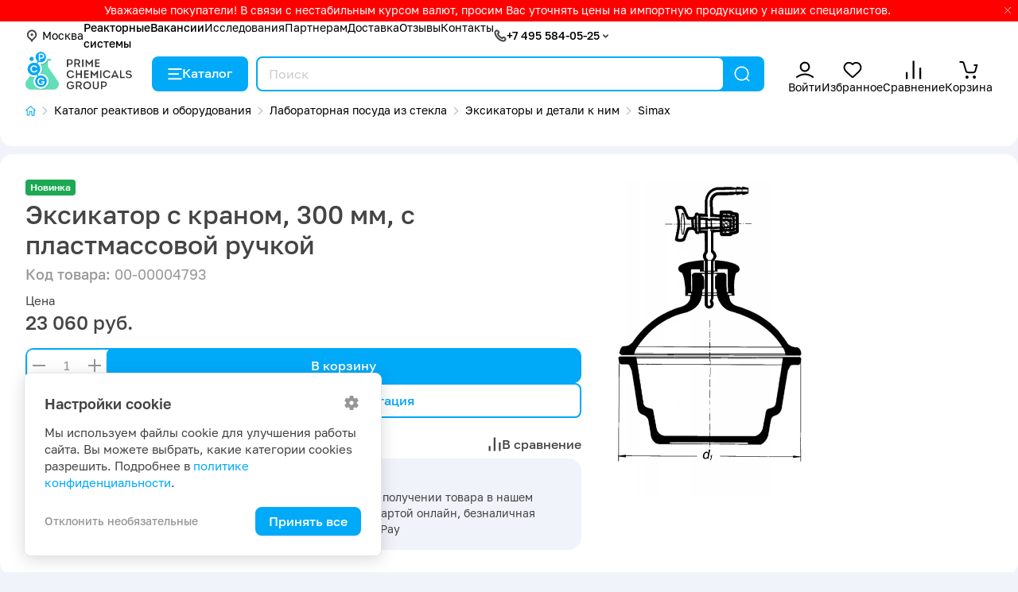

--- FILE ---
content_type: text/html; charset=utf-8
request_url: https://pcgroup.ru/products/eksikator-s-kranom-300-mm-s-plastmassovoj-kryshkoj/
body_size: 12005
content:
<!DOCTYPE html>
<html lang="ru" dir="ltr">
<head>
  <base href="https://pcgroup.ru/"/>
  <title>Эксикатор с краном, 300 мм, с пластмассовой ручкой купить по цене 23060 руб. в интернет-магазине в Москве</title>
  <meta charset="utf-8">
      <meta name="description" content="Эксикатор с краном, 300 мм, с пластмассовой ручкой, без диска. Соединение с краном обеспечивает пластмассовая ручка на крышке прибора. Осушитель применяется для создания вакуума, для изоляции гигроскопичных материалов от влажного воздуха, для осушения веществ и материалов. Осушитель изготовлен из прочного стекла."/>
  
  <meta property="og:url" content="https://pcgroup.ru/">
  <meta property="og:title" content="Эксикатор с краном, 300 мм, с пластмассовой ручкой купить по цене 23060 руб. в интернет-магазине в Москве">
  <meta property="og:image" content="https://pcgroup.ru//catalog/view/theme/pcg/images/logo.png">
  <meta property="og:description" content="Эксикатор с краном, 300 мм, с пластмассовой ручкой, без диска. Соединение с краном обеспечивает пластмассовая ручка на крышке прибора. Осушитель применяется для создания вакуума, для изоляции гигроскопичных материалов от влажного воздуха, для осушения веществ и материалов. Осушитель изготовлен из прочного стекла.">
  <meta property="og:type" content="website">

  <meta name="apple-mobile-web-app-capable" content="yes">
  <meta name="apple-mobile-web-app-status-bar-style" content="default">
  <meta name="HandheldFriendly" content="true">
  <meta name="format-detection" content="telephone=no">
  <meta name="viewport" content="width=device-width, initial-scale=1">

  
  <link rel="shortcut icon" href="catalog/view/theme/pcg/images/favicon64.png">
  <link rel="apple-touch-icon" href="catalog/view/theme/pcg/images/favicon76.png">
  <link rel="apple-touch-icon" href="catalog/view/theme/pcg/images/favicon120.png" sizes="120x120">
  <link rel="apple-touch-icon" href="catalog/view/theme/pcg/images/favicon156.png" sizes="152x152">

      <link href="https://pcgroup.ru/products/eksikator-s-kranom-300-mm-s-plastmassovoj-kryshkoj/" rel="canonical"/>
  
  <link href="catalog/view/theme/pcg/stylesheet/core.css?3471e2a8" type="text/css" rel="stylesheet">
  <link href="catalog/view/theme/pcg/stylesheet/style.css?3471e2a8" type="text/css" rel="stylesheet">

  <script src="catalog/view/theme/pcg/js/jquery.min.js"></script>

  </head>
<body class="webp product-page">
<div id="recaptcha"></div>


<div class="modal left fade" id="leftMenu" tabindex="-1" role="dialog" aria-labelledby="myModalLabel">
  <div class="modal-dialog" role="document">
    <div class="modal-content">
      <button type="button" class="close" data-dismiss="modal" aria-label="Close">
        <svg class="i__close">
          <use xlink:href="catalog/view/theme/pcg/images/sprite.svg?3471e2a8#i__close"></use>
        </svg>
      </button>
      <div class="modal-body">

        <a class="left-menu-logo" href="/">ООО «ПраймКемикалсГрупп»</a>

        <div class="left-menu-region">
          <a href="#" onclick="$('#change_region').modal('show');return false;" data-dismiss="modal" aria-label="Close"
             class="" role="button" rel="nofollow">
            <svg class="i__mapmarker">
              <use xlink:href="catalog/view/theme/pcg/images/sprite.svg?3471e2a8#i__mapmarker"></use>
            </svg>
            Москва
          </a>
        </div>


        <span itemscope="" itemtype="https://schema.org/SiteNavigationElement">
          <link href="/catalog/" itemprop="url">
          <meta itemprop="name" content="Каталог"/>

          <link href="/reactors-systems/" itemprop="url">
          <meta itemprop="name" content="Реакторные системы"/>

          
                    
          <link href="/vacancy/" itemprop="url">
          <meta itemprop="name" content="Вакансии"/>

          <link href="/issledovaniya/" itemprop="url">
          <meta itemprop="name" content="Исследования"/>

          <link href="/oplata/" itemprop="url">
          <meta itemprop="name" content="Оплата"/>

          <link href="/dostavka/" itemprop="url">
          <meta itemprop="name" content="Доставка"/>

          <link href="/contact/" itemprop="url">
          <meta itemprop="name" content="Контакты"/>

          <link href="/blog/" itemprop="url">
          <meta itemprop="name" content="Блог"/>

          
          <link href="/reviews/" itemprop="url">
          <meta itemprop="name" content="Отзывы"/>

          <link href="/faq/" itemprop="url">
          <meta itemprop="name" content="FAQ"/>

          <link href="/glossary/" itemprop="url">
          <meta itemprop="name" content="Глоссарий"/>
        </span>

        <div class="left-menu-link">
          <a href="https://pcgroup.ru/catalog/" onclick="openCatalog();return false;">
            <svg class="i__catalog">
              <use xlink:href="catalog/view/theme/pcg/images/sprite.svg?3471e2a8#i__catalog"></use>
            </svg>
            Каталог
          </a>
        </div>

                  <div class="left-menu-link">
            <a href="/login/" onclick="modalLogin();return false;" rel="nofollow">
              <svg class="i__user_header">
                <use xlink:href="catalog/view/theme/pcg/images/sprite.svg?3471e2a8#i__user_header"></use>
              </svg>
              Войти
            </a>
          </div>
          <div class="left-menu-link">
            <a href="/login/" onclick="modalLogin();return false;" rel="nofollow">
              <svg class="i__wishlist_header">
                <use xlink:href="catalog/view/theme/pcg/images/sprite.svg?3471e2a8#i__wishlist_header"></use>
              </svg>
              Избранное
              <div class="counter wishlist-counter" style="display: none;">0</div>
            </a>
          </div>
          <div class="left-menu-link">
            <a href="https://pcgroup.ru/compare/" rel="nofollow">
              <svg class="i__compare_header">
                <use xlink:href="catalog/view/theme/pcg/images/sprite.svg?3471e2a8#i__compare_header"></use>
              </svg>
              Сравнение
              <div class="counter compare-counter" style="display: none;">0</div>
            </a>
          </div>
        
        <div class="left-menu-link">
          <a href="https://pcgroup.ru/cart/" onclick="cart.popup_show();return false;" rel="nofollow">
            <svg class="i__cart_header">
              <use xlink:href="catalog/view/theme/pcg/images/sprite.svg?3471e2a8#i__cart_header"></use>
            </svg>
            Корзина
            <div class="counter cart-counter" style="display: none;">0</div>
          </a>
        </div>

        <div class="left-menu-header bt mt-3">О нас</div>
        <a class="left-menu-info-link hr" href="/reactors-systems/"><b>Реакторные системы</b></a>
                                        <a class="left-menu-info-link" href="/vacancy/"><b>Вакансии</b></a>
        <a class="left-menu-info-link" href="/issledovaniya/">Исследования</a>
        <a class="left-menu-info-link" href="/optovikam/">Партнерам</a>



        <div class="left-menu-header bt mt-3">Контакты</div>
        <div class="call_phone_1">
                      <a class="left-menu-info-link tel-link" href="tel:+7 495 584-05-25" rel="nofollow">+7 495 584-05-25</a>
                  </div>

        <div class="recall my-3">
          <button href="#recall_modal" data-toggle="modal" class="btn"
                  onclick="$('#leftMenu').modal('hide');return true;">Заказать звонок
          </button>
        </div>

        <div class="widget-social">
                      <a href="https://wa.me/message/CNR733WY4Z6VM1" target="_blank" rel="nofollow" title="Whatsapp"
               onclick="clickLink('https://wa.me/message/CNR733WY4Z6VM1');return true;">
              <svg class="i__whatsapp social">
                <use xlink:href="catalog/view/theme/pcg/images/sprite.svg?3471e2a8#i__whatsapp"></use>
              </svg>
            </a>
                                <a href="https://max.ru/u/f9LHodD0cOJYHCoxoujikWuBvSs8pYFqIcyw4dB_tyOEHu28imLEpzt-eQA" target="_blank" rel="nofollow" title="Max"
               onclick="clickLink('https://max.ru/u/f9LHodD0cOJYHCoxoujikWuBvSs8pYFqIcyw4dB_tyOEHu28imLEpzt-eQA');return true;">
              <svg class="i__max social">
                <use xlink:href="catalog/view/theme/pcg/images/sprite.svg?3471e2a8#i__max"></use>
              </svg>
            </a>
                                <a href="https://vk.com/primechemicalsgroup" target="_blank" rel="nofollow" title="Вконтакте"
               onclick="clickLink('https://vk.com/primechemicalsgroup');return true;">
              <svg class="i__vk social">
                <use xlink:href="catalog/view/theme/pcg/images/sprite.svg?3471e2a8#i__vk"></use>
              </svg>
            </a>
                                <a href="https://t.me/s/pcgroupmoscov" target="_blank" rel="nofollow" title="Telegram"
               onclick="clickLink('https://t.me/s/pcgroupmoscov');return true;">
              <svg class="i__telegram social">
                <use xlink:href="catalog/view/theme/pcg/images/sprite.svg?3471e2a8#i__telegram"></use>
              </svg>
            </a>
                                <a href="https://dzen.ru/primechemicalsgroup" target="_blank" rel="nofollow" title="Дзен"
               onclick="clickLink('https://dzen.ru/primechemicalsgroup');return true;">
              <svg class="i__zen social">
                <use xlink:href="catalog/view/theme/pcg/images/sprite.svg?3471e2a8#i__zen"></use>
              </svg>
            </a>
                                <a href="https://rutube.ru/channel/42069217/" target="_blank" rel="nofollow" title="Rutube"
               onclick="clickLink('https://rutube.ru/channel/42069217/');return true;">
              <svg class="i__rutube social">
                <use xlink:href="catalog/view/theme/pcg/images/sprite.svg?3471e2a8#i__rutube"></use>
              </svg>
            </a>
                  </div>

        <div class="widget-times mb-3">
          <div class="bold">Время работы</div>
          <div>Пн-пт: 9:00-18:00 Сб-вс: выходные дни</div>
                  </div>

        <div class="left-menu-header bt mt-3">Информация</div>
        <a class="left-menu-info-link" href="/oplata/">Оплата</a>
        <a class="left-menu-info-link" href="/dostavka/">Доставка</a>
        <a class="left-menu-info-link" href="/contact/">Контакты</a>
        <a class="left-menu-info-link" href="/blog/">Блог</a>
                <a class="left-menu-info-link" href="/reviews/">Отзывы</a>
        <a class="left-menu-info-link" href="/faq/">FAQ</a>
        <a class="left-menu-info-link" href="/glossary/">Глоссарий</a>
        <a class="left-menu-info-link" href="/politika-konfidentsialnosti/">Политика конфиденциальности</a>
      </div>
    </div>
  </div>
</div>

<div class="modal fade" id="mobileCatalog" tabindex="-1" role="dialog" aria-labelledby="myModalLabel">
  <div class="modal-dialog" role="document">
    <div class="modal-content">
      <button type="button" class="close" data-dismiss="modal" aria-label="Close">
        <svg class="i__close">
          <use xlink:href="catalog/view/theme/pcg/images/sprite.svg?3471e2a8#i__close"></use>
        </svg>
      </button>
      <div class="modal-body"></div>
    </div>
  </div>
</div>

<script>
    document.write('<div class="top_informer invert"><div class="wrp">' +
        '<p>Уважаемые покупатели! В связи с нестабильным курсом валют, просим Вас уточнять цены на импортную продукцию у наших специалистов.</p>' +
                '<svg class="close i__close"><use xlink:href="catalog/view/theme/pcg/images/sprite.svg?3471e2a8#i__close"></use></svg>' +
        '</div></div>');
</script>

<header class="header">

  <div class="header-menu">
    <div class="wrp d-md-flex d-none">

      <a href="#" onclick="$('#change_region').modal('show');return false;" class="header-menu-region" role="button" rel="nofollow">
        <svg class="i__mapmarker">
          <use xlink:href="catalog/view/theme/pcg/images/sprite.svg?3471e2a8#i__mapmarker"></use>
        </svg>
        Москва
      </a>

      <div class="header-menu-links">
        <a href="/reactors-systems/" class="fw-500">Реакторные системы</a>
        <a href="/vacancy/" class="fw-500">Вакансии</a>
        <a href="/issledovaniya/" class="d-none d-xl-inline">Исследования</a>
        <a href="/optovikam/" class="d-none d-xl-inline">Партнерам</a>
        <a href="/dostavka/" class="d-none d-lg-inline">Доставка</a>
        <a href="/reviews/">Отзывы</a>
        <a href="/contact/">Контакты</a>
      </div>

      <div class="widget-phones">
        <svg class="i__phone_min">
          <use xlink:href="catalog/view/theme/pcg/images/sprite.svg?3471e2a8#i__phone_min"></use>
        </svg>
        <a class="tel-link" href="tel:+7 495 584-05-25" rel="nofollow">+7 495 584-05-25</a>&nbsp;
        <svg class="i__up">
          <use xlink:href="catalog/view/theme/pcg/images/sprite.svg?3471e2a8#i__up"></use>
        </svg>
        <div class="widget-phones-block">
                                          <button href="#recall_modal" data-toggle="modal" class="btn btn-sm recall">Заказать звонок</button>
          <div class="widget-social">
                          <a href="https://wa.me/message/CNR733WY4Z6VM1" target="_blank" rel="nofollow" title="Whatsapp"
                 onclick="clickLink('https://wa.me/message/CNR733WY4Z6VM1');return true;">
                <svg class="i__whatsapp social">
                  <use xlink:href="catalog/view/theme/pcg/images/sprite.svg?3471e2a8#i__whatsapp"></use>
                </svg>
              </a>
                                      <a href="https://max.ru/u/f9LHodD0cOJYHCoxoujikWuBvSs8pYFqIcyw4dB_tyOEHu28imLEpzt-eQA" target="_blank" rel="nofollow" title="Max"
                 onclick="clickLink('https://max.ru/u/f9LHodD0cOJYHCoxoujikWuBvSs8pYFqIcyw4dB_tyOEHu28imLEpzt-eQA');return true;">
                <svg class="i__max social">
                  <use xlink:href="catalog/view/theme/pcg/images/sprite.svg?3471e2a8#i__max"></use>
                </svg>
              </a>
                                      <a href="https://t.me/s/pcgroupmoscov" target="_blank" rel="nofollow" title="Telegram"
                 onclick="clickLink('https://t.me/s/pcgroupmoscov');return true;">
                <svg class="i__telegram social">
                  <use xlink:href="catalog/view/theme/pcg/images/sprite.svg?3471e2a8#i__telegram"></use>
                </svg>
              </a>
                      </div>

          <div class="widget-times">
            <div class="bold">Время работы</div>
            <div>Пн-пт: 9:00-18:00 Сб-вс: выходные дни</div>
                      </div>
        </div>
      </div>

    </div>
  </div>


  <div class="header-main-menu">
    <div class="wrp">
      <a data-toggle="modal" href="#leftMenu" class="left-menu-icon d-lg-none">
        <svg class="i__butterbrod_header">
          <use xlink:href="catalog/view/theme/pcg/images/sprite.svg?3471e2a8#i__butterbrod_header"></use>
        </svg>
      </a>

      <div itemscope itemtype="https://schema.org/Organization">
        <link itemprop="url" href="https://pcgroup.ru/"/>
        <link itemprop="logo" href="https://pcgroup.ru/catalog/view/theme/pcg/images/logo.png"/>
        <meta itemprop="name" content="Prime Chemicals Group"/>
        <meta itemprop="telephone" content="+7 499 755-51-47"/>
        <meta itemprop="address" content="141009, Московская область, г.Мытищи, Олимпийский пр-кт, 2Б"/>
        <a class="logotype" href="/" data-home="1">
          <svg class="i__logo_icon">
            <use xlink:href="catalog/view/theme/pcg/images/sprite.svg?3471e2a8#i__logo_icon"></use>
          </svg>
          <svg class="i__logo_text">
            <use xlink:href="catalog/view/theme/pcg/images/sprite.svg?3471e2a8#i__logo_text"></use>
          </svg>
        </a>
      </div>

      <a href="https://pcgroup.ru/catalog/" onclick="openCatalog();return false;" class="catalog_link d-lg-flex d-none">
        <svg class="i__catalog">
          <use xlink:href="catalog/view/theme/pcg/images/sprite.svg?3471e2a8#i__catalog"></use>
        </svg>
        Каталог
      </a>

      <div class="search">
        <div class="qsearch-close"></div>
        <div class="qsearch" itemscope itemtype="https://schema.org/WebSite">
          <link itemprop="url" href="https://pcgroup.ru/"/>
          <form action="catalog/" itemprop="potentialAction" itemscope itemtype="https://schema.org/SearchAction">
            <meta itemprop="target" content="https://pcgroup.ru/catalog/?keyword={keyword}"/>
            <input class="qsearch_text" name="keyword" placeholder="Поиск" type="search" value="" itemprop="query-input">
            <button class="search-close c-blue" type="button" title="Закрыть">
              <svg class="i__close">
                <use xlink:href="catalog/view/theme/pcg/images/sprite.svg?3471e2a8#i__close"></use>
              </svg>
            </button>
            <button type="submit" title="Найти">
              <svg class="i__search">
                <use xlink:href="catalog/view/theme/pcg/images/sprite.svg?3471e2a8#i__search"></use>
              </svg>
            </button>
          </form>
        </div>
        <div class="qsearch-result">
          <div class="autocomplete-suggestions"></div>
          <div class="qsearch-title">Популярное</div>
          <div class="qsearch-tags">
                          <a href="catalog/?keyword=ротационный испаритель">
                <span>ротационный испаритель</span>
              </a>
                          <a href="catalog/?keyword=банка для реактивов темное стекло">
                <span>банка для реактивов темное стекло</span>
              </a>
                          <a href="catalog/?keyword=реактор металлический 10 литров">
                <span>реактор металлический 10 литров</span>
              </a>
                          <a href="catalog/?keyword=Термостат">
                <span>Термостат</span>
              </a>
                          <a href="catalog/?keyword=колба бунзена на 500 мл">
                <span>колба бунзена на 500 мл</span>
              </a>
                      </div>
        </div>
      </div>


      <div class="user-tools">

        <div class="d-md-none">
          <a href="#" class="search-toggle" rel="nofollow" role="button">
            <div class="user-tools-icon">
              <svg class="i__search">
                <use xlink:href="catalog/view/theme/pcg/images/sprite.svg?3471e2a8#i__search"></use>
              </svg>
            </div>
            <div class="user-tools-text">Поиск</div>
          </a>
        </div>

                  <div class="d-md-flex d-none">
            <a href="/login/" onclick="modalLogin();return false;" rel="nofollow" class="user-tools-item">
              <div class="user-tools-icon">
                <svg class="i__user_header">
                  <use xlink:href="catalog/view/theme/pcg/images/sprite.svg?3471e2a8#i__user_header"></use>
                </svg>
              </div>
              <div class="user-tools-text">Войти</div>
            </a>
          </div>
          <div class="d-md-flex d-none">
            <a href="/login/" onclick="modalLogin();return false;" rel="nofollow" class="user-tools-item">
              <div class="user-tools-icon">
                <svg class="i__wishlist_header">
                  <use xlink:href="catalog/view/theme/pcg/images/sprite.svg?3471e2a8#i__wishlist_header"></use>
                </svg>
                <div class="counter wishlist-counter" style="display: none;">0</div>
              </div>
              <div class="user-tools-text">Избранное</div>
            </a>
          </div>
        
        <div class="d-flex">
          <a href="https://pcgroup.ru/compare/" rel="nofollow" class="user-tools-item">
            <div class="user-tools-icon">
              <svg class="i__compare_header">
                <use xlink:href="catalog/view/theme/pcg/images/sprite.svg?3471e2a8#i__compare_header"></use>
              </svg>
              <div class="counter compare-counter" style="display: none;">0</div>
            </div>
            <div class="user-tools-text">Сравнение</div>
          </a>
        </div>

        <div class="d-md-none d-lg-none d-flex">
          <a href="https://pcgroup.ru/contact/" rel="nofollow" class="user-tools-item">
            <div class="user-tools-icon">
              <svg class="i__phone">
                <use xlink:href="catalog/view/theme/pcg/images/sprite.svg?3471e2a8#i__phone"></use>
              </svg>
            </div>
            <div class="user-tools-text">Контакты</div>
          </a>
        </div>

        <div class="d-md-flex d-none">
          <a href="https://pcgroup.ru/cart/" onclick="cart.popup_show();return false;" rel="nofollow" class="user-tools-item">
            <div class="user-tools-icon">
              <svg class="i__cart_header">
                <use xlink:href="catalog/view/theme/pcg/images/sprite.svg?3471e2a8#i__cart_header"></use>
              </svg>
              <div class="counter cart-counter" style="display: none;">0</div>
            </div>
            <div class="user-tools-text">Корзина</div>
          </a>
        </div>
      </div>
    </div>
  </div>

  <div class="wrp" id="catalog_menu">
    <div class="catalog-menu__wrp">
      <div class="catalog-menu">
        <div class="catalog-menu-close"></div>
      </div>
    </div>
  </div>

</header>




<div class="foot-menu">
  <a class="foot-menu-item" href="https://pcgroup.ru/">
    <div class="foot-menu-icon">
      <svg class="i__home">
        <use xlink:href="catalog/view/theme/pcg/images/sprite.svg?3471e2a8#i__home"></use>
      </svg>
    </div>
    <div>Главная</div>
  </a>
  <a href="https://pcgroup.ru/catalog/" onclick="openCatalog();return false;" class="foot-menu-item">
    <div class="foot-menu-icon">
      <svg class="i__catalog">
        <use xlink:href="catalog/view/theme/pcg/images/sprite.svg?3471e2a8#i__catalog"></use>
      </svg>
    </div>
    <div> Каталог</div>
  </a>
  <a class="foot-menu-item" href="https://pcgroup.ru/cart/" onclick="cart.popup_show();return false;" rel="nofollow">
    <div class="foot-menu-icon">
      <svg class="i__cart_header">
        <use xlink:href="catalog/view/theme/pcg/images/sprite.svg?3471e2a8#i__cart_header"></use>
      </svg>
      <div class="counter cart-counter" style="display: none;">0</div>
    </div>
    <div>Корзина</div>
  </a>
      <a href="https://pcgroup.ru/login/" class="foot-menu-item" onclick="modalLogin();return false;" title="Войти">
      <div class="foot-menu-icon">
        <svg class="i__lock">
          <use xlink:href="catalog/view/theme/pcg/images/sprite.svg?3471e2a8#i__lock"></use>
        </svg>
      </div>
      <div>Войти</div>
    </a>
  </div>
<div class="content">
  <div class="wrp" itemscope itemtype="http://schema.org/Product">
    <div class="white-block-first">

              <meta itemprop="brand" content="Simax">
      
      <div itemprop="offers" itemscope itemtype="http://schema.org/Offer">
        <meta itemprop="price" content="23060">
        <meta itemprop="priceCurrency" content="RUB">
      </div>

      <header class="page_heading">
        <span itemscope itemtype="http://schema.org/BreadcrumbList">
  <ol class="breadcrumb">
              <li class="breadcrumb-item" itemprop="itemListElement" itemscope itemtype="http://schema.org/ListItem">
        <a itemprop="item" href="https://pcgroup.ru/" title="Магазин реактивов и оборудования"
           style="font-size: 14px; line-height: 16px;">
          <meta itemprop="name" content="Магазин реактивов и оборудования">
          <svg class="i__homepage"><use xlink:href="catalog/view/theme/pcg/images/sprite.svg?3471e2a8#i__homepage"></use></svg>
          <svg class="i__chevron_right"><use
                xlink:href="catalog/view/theme/pcg/images/sprite.svg?3471e2a8#i__chevron_right"></use></svg>
        </a>
        <meta itemprop="position" content="1">
      </li>
                  <li class="breadcrumb-item" itemprop="itemListElement" itemscope itemtype="http://schema.org/ListItem">
        <a itemprop="item" href="https://pcgroup.ru/catalog/" style="font-size: 14px; line-height: 16px;">
          <span itemprop="name">Каталог реактивов и оборудования</span>
          <svg class="i__chevron_right"><use
                xlink:href="catalog/view/theme/pcg/images/sprite.svg?3471e2a8#i__chevron_right"></use></svg>
        </a>
        <meta itemprop="position" content="2">
      </li>
                  <li class="breadcrumb-item" itemprop="itemListElement" itemscope itemtype="http://schema.org/ListItem">
        <a itemprop="item" href="https://pcgroup.ru/catalog/laboratornoe-steklo/" style="font-size: 14px; line-height: 16px;">
          <span itemprop="name">Лабораторная посуда из стекла</span>
          <svg class="i__chevron_right"><use
                xlink:href="catalog/view/theme/pcg/images/sprite.svg?3471e2a8#i__chevron_right"></use></svg>
        </a>
        <meta itemprop="position" content="3">
      </li>
                  <li class="breadcrumb-item" itemprop="itemListElement" itemscope itemtype="http://schema.org/ListItem">
        <a itemprop="item" href="https://pcgroup.ru/catalog/laboratornoe-steklo/eksikatory-i-detali-k-nim/" style="font-size: 14px; line-height: 16px;">
          <span itemprop="name">Эксикаторы и детали к ним</span>
          <svg class="i__chevron_right"><use
                xlink:href="catalog/view/theme/pcg/images/sprite.svg?3471e2a8#i__chevron_right"></use></svg>
        </a>
        <meta itemprop="position" content="4">
      </li>
                  <li class="breadcrumb-item" itemprop="itemListElement" itemscope itemtype="http://schema.org/ListItem">
        <a itemprop="item" href="https://pcgroup.ru/catalog/laboratornoe-steklo/eksikatory-i-detali-k-nim/simax/" style="font-size: 14px; line-height: 16px;">
          <span itemprop="name">Simax</span>
          <svg class="i__chevron_right"><use
                xlink:href="catalog/view/theme/pcg/images/sprite.svg?3471e2a8#i__chevron_right"></use></svg>
        </a>
        <meta itemprop="position" content="5">
      </li>
              </ol>
  <span itemprop="itemListElement" itemscope itemtype="http://schema.org/ListItem">
    <meta itemprop="name" content="Эксикатор с краном, 300 мм, с пластмассовой ручкой">
    <meta itemprop="item" content="https://pcgroup.ru/products/eksikator-s-kranom-300-mm-s-plastmassovoj-kryshkoj/">
    <meta itemprop="position" content="6">
  </span>
        </span>


                                                                              </header>
    </div>

    <div class="product_top white-block">
      <div class="product_head">
                  <div class="sticks_list static mb-2">
                                      <div class="stick_new">Новинка</div>
                                  </div>
                <h1 class="title mb-2" itemprop="name" data-product="8240">
          Эксикатор с краном, 300 мм, с пластмассовой ручкой
        </h1>
                  <div class="product_info-code fs-18 c-gray"><span class="fw-500">Код товара:</span> 00-00004793</div>
              </div>

      <div class="product_image">
                  <div class="product_image-swiper">
            <div class="swiper">
              <div class="swiper-wrapper">
                <div class="swiper-slide">
                  <a onclick="showModal('#product_image_modal');swiperImageModal.slideTo(0);">
                    <img itemprop="image" src="https://pcgroup.ru/image/cachewebp/catalog/products/photos1/product_415_0-1400x1400.webp" alt="Эксикатор с краном, 300 мм, с пластмассовой ручкой">
                  </a>
                </div>
              </div>
            </div>
          </div>
              </div>


      <div class="product_info">
        <div class="product_tools">
          <div class="product_tools_wrp">
                          <div class="product_prices">
                                                      <div class="product_prices_title">Цена</div>
                    <div class="product_prices_price">23&nbsp;060 руб.</div>
                                                </div>

              <div class="product_buy">
                <div class="btn-buy">
                  <div class="quantity c-gray">
                    <input class="quantity-input form-control" id="quantity" type="number" min="1" max="100" step="1" value="1" required>
                    <div class="quantity-nav">
                      <div class="quantity-button quantity-down">-</div>
                      <div class="quantity-button quantity-up">+</div>
                    </div>
                  </div>

                  <button type="submit" class="btn btn-primary btn-add-to-cart add-to-cart8240"
                          onclick="cart.add('8240', $('#quantity').val(), 'Эксикатор с краном, 300 мм, с пластмассовой ручкой', '23.00', '',  'Эксикаторы и детали к ним');">
                    <span>В корзину</span>
                    <svg class="i__cart_header">
                      <use xlink:href="catalog/view/theme/pcg/images/sprite.svg?3471e2a8#i__cart_header"></use>
                    </svg>
                  </button>
                </div>


                <button class="one-click8240 btn btn-border product_buy-one-click"
                        onclick="showModal('#oneClick');(dataLayer = window.dataLayer || []).push({
                            'eCategory': 'reachGoal',
                            'eAction': 'click-one-click',
                            'eLabel': '',
                            'eNI': false,
                            'event': 'GAEvent'
                        });
                        sendYMGoal('buy_one_click-click');">
                  Купить в один клик | Консультация
                </button>

              </div>

              <div class="product_compare_wishlist">
                                  <a href="#" data-href="https://pcgroup.ru/wishlist/" title="Добавить в избранное"
                     class="btn btn-link wishlist_8240 product-wishlist"
                     onclick="wishlist.add('8240', 'Эксикатор с краном, 300 мм, с пластмассовой ручкой');return false;">
                    <svg class="i__wishlist">
                      <use xlink:href="catalog/view/theme/pcg/images/sprite.svg?3471e2a8#i__wishlist"></use>
                    </svg>
                    <span>В избранное</span>
                  </a>
                                                  <a href="#" data-href="https://pcgroup.ru/compare/" title="В сравнение"
                     class="btn btn-link compare_8240 product-compare"
                     onclick="compare.add('8240', 'Эксикатор с краном, 300 мм, с пластмассовой ручкой');return false;">
                    <svg class="i__compare">
                      <use xlink:href="catalog/view/theme/pcg/images/sprite.svg?3471e2a8#i__compare"></use>
                    </svg>
                    <span>В сравнение</span>
                  </a>
                              </div>

                      </div>
        </div>


        <div class="product_info_blocks">
          <div class="product_info_block">
            <div class="fs-16 fw-500">Доставка</div>
            <div class="fs-14">Самовывоз, доставка курьером, доставка транспортными компаниями, другие виды доставки по согласованию</div>
          </div>
          <div class="product_info_block">
            <div class="fs-16 fw-500">Оплата</div>
            <div class="fs-14">Оплата при получении товара в нашем магазине, картой онлайн, безналичная оплата, Mir Pay</div>
          </div>
        </div>
      </div>
    </div>


    <div class="white-block">
      <div class="product_content">
        <div class="grid_list">
          <div class="grid_1_2" id="description_product" itemprop="description">
            <h2 class="block-head-title fs-18 mb-4">Описание товара</h2>
            <div class="description">
              <!DOCTYPE html>
<html>
<head>
</head>
<body>
<p>Преимущества изделия:<br />&bull; полная комплектация (основание, крышка с отверстием, фарфоровый диск-вставка, пластиковая ручка с вакуумным краном);<br />&bull; прочный толстостенный стеклянный сосуд из термостойкого боросиликатного стекла Симакс;<br />&bull; большой внутренний объем, позволяющий помещать внутрь тигли с прокаленными веществами;<br />&bull; соответствует российскому ГОСТу.</p>
<p>Эксикатор с краном &mdash; стандартный лабораторный прибор. С его помощью выполняют осушение реактивов, хранят образцы в изолированной от внешнего воздуха атмосфере, проводят вакуумное выпаривание осадка и т.п.</p>
</body>
</html>
            </div>
          </div>
          <div class="grid_1_2" id="data_product">

                          <h2 class="block-head-title fs-18 mb-4">Характеристики</h2>
                              <dl class="product-spec">
                  <dt class="product-spec__name"><span
                        class="grey_text">Производитель</span></dt>
                  <dd class="product-spec__value">
                    <span><a href="https://pcgroup.ru/brands/simax/">Simax</a></span>
                  </dd>
                </dl>
              
                                                                    <dl class="product-spec">
                      <dt class="product-spec__name"><span
                            class="grey_text">Высота, мм </span></dt>
                      <dd class="product-spec__value"><span>424</span></dd>
                    </dl>
                                      <dl class="product-spec">
                      <dt class="product-spec__name"><span
                            class="grey_text">Диаметр основания, мм</span></dt>
                      <dd class="product-spec__value"><span>285</span></dd>
                    </dl>
                                      <dl class="product-spec">
                      <dt class="product-spec__name"><span
                            class="grey_text">Диаметр больший, мм</span></dt>
                      <dd class="product-spec__value"><span>380</span></dd>
                    </dl>
                                      <dl class="product-spec">
                      <dt class="product-spec__name"><span
                            class="grey_text">Страна</span></dt>
                      <dd class="product-spec__value"><span>Чехия</span></dd>
                    </dl>
                                      <dl class="product-spec">
                      <dt class="product-spec__name"><span
                            class="grey_text">Соответствие стандартам</span></dt>
                      <dd class="product-spec__value"><span>ГОСТ 25336-82</span></dd>
                    </dl>
                                                
            

                                                                                                                                                                                                                                    

            <script>
                document.write('<div class="block grey_bg issl_info">' +
                    '<a href="/issledovaniya/" target="_blank" class="btn btn-border">Подробнее</a>' +
                    '<svg class="i__microscope_31"><use xlink:href="catalog/view/theme/pcg/images/sprite.svg?3471e2a8#i__microscope_31"></use></svg>' +
                    '<p>Наша лаборатория осуществляет заказные химические исследования в соответствии с целями заказчика.</p>' +
                    '</div>');
            </script>

            <div class="block" id="reviews">
              <div class="block-head">
                <h2 class="block-head-title">Отзывы</h2>
                <a data-toggle="modal" href="#review_modal" class="block-head-link" role="button">
                  <svg class="i__plus">
                    <use xlink:href="catalog/view/theme/pcg/images/sprite.svg?3471e2a8#i__plus"></use>
                  </svg>
                  Добавить
                </a>
              </div>
                              <p>
                  Пока нет отзывов
                </p>
                          </div>
          </div>
        </div>
      </div>
    </div>


    



    

  </div>
</div>

<script>
    $(document).ready(function () {
        $(window).scroll(function (event) {
            if ($(this).scrollTop() > $('.product_info').offset().top + 120) {
                if (!$('.product_tools').hasClass('bottom')) {
                    $('.product_tools').addClass('bottom');
                }
            } else {
                $('.product_tools').removeClass('bottom');
            }
        });

        window.dataLayer = window.dataLayer || [];
        dataLayer.push({ecommerce: null});
        dataLayer.push({
            event: "view_item",
            ecommerce: {
                items: [{
                    item_name: 'Эксикатор с краном, 300 мм, с пластмассовой ручкой',
                    item_id: '8240',
                    price: 23060.0000,
                    item_brand: 'Simax',
                    item_category: 'Эксикаторы и детали к ним',
                    quantity: 1,
                    affiliation: "pcgroup",
                }]
            }
        });
    });
</script>

<div class="modal fade" id="product_image_modal" tabindex="-1" role="dialog">
  <div class="modal-dialog" role="document">
    <div class="modal-content modal-xl">
      <button type="button" class="close" data-dismiss="modal" aria-label="Close">
        <svg class="i__close">
          <use xlink:href="catalog/view/theme/pcg/images/sprite.svg?3471e2a8#i__close"></use>
        </svg>
      </button>
      <div class="modal-body" style="height: 100%;">

        <div class="swiper-image-modal">
          <div class="swiper">
            <div class="swiper-wrapper">
              <div class="swiper-slide">
                <div class="swiper-slide-wrp">
                  <div class="swiper-image-modal-img">
                    <img class="lazy" src="https://pcgroup.ru/image/cachewebp/catalog/products/photos1/product_415_0-1400x1400.webp" alt="Эксикатор с краном, 300 мм, с пластмассовой ручкой">
                  </div>
                  <a target="_blank" href="https://pcgroup.ru/image/cachewebp/catalog/products/photos1/product_415_0-1400x1400.webp">Открыть большое изображение </a>
                </div>
              </div>
                                        </div>
            <div class="swiper-pagination"></div>
            <div class="swiper-button-prev">
              <svg class="i__arrowback">
                <use xlink:href="catalog/view/theme/pcg/images/sprite.svg?3471e2a8#i__arrowback"></use>
              </svg>
            </div>
            <div class="swiper-button-next">
              <svg class="i__arrowback">
                <use xlink:href="catalog/view/theme/pcg/images/sprite.svg?3471e2a8#i__arrowback"></use>
              </svg>
            </div>
          </div>
        </div>
      </div>
    </div>
  </div>
</div>

<div class="modal fade" id="oneClick" tabindex="-1" role="dialog">
  <div class="modal-dialog" role="document">
    <div class="modal-content modal-sm">
      <button type="button" class="close" data-dismiss="modal" aria-label="Close">
        <svg class="i__close">
          <use xlink:href="catalog/view/theme/pcg/images/sprite.svg?3471e2a8#i__close"></use>
        </svg>
      </button>
      <div class="modal-body">
        <div class="modal-heading">Купить в один клик</div>
        <p>Менеджер перезвонит Вам, узнает все детали и сам оформит заказ на Ваше имя</p>
        <form action="https://pcgroup.ru/index.php?route=product/product/one_click&amp;product_id=8240" method="post" id="one-click-form" data-toggle="ajax">
          <div class="row">
            <div class="col-md-6">
              <div class="form-group">
                <input id="one-click-telephone" class="form-control phone_mask" value=""
                       placeholder="Телефон"
                       name="telephone" type="text" required>
              </div>
            </div>
            <div class="col-md-6">
              <div class="form-group">
                <input type="submit" value="Отправить" class="btn ml-auto">
              </div>
            </div>
          </div>
        </form>
      </div>
    </div>
  </div>
</div>

<div class="modal fade" id="review_modal" tabindex="-1" role="dialog">
  <div class="modal-dialog" role="document">
    <div class="modal-content modal-md">
      <button type="button" class="close" data-dismiss="modal" aria-label="Close">
        <svg class="i__close">
          <use xlink:href="catalog/view/theme/pcg/images/sprite.svg?3471e2a8#i__close"></use>
        </svg>
      </button>
      <div class="modal-body">
        <div class="modal-heading">Отправить отзыв</div>
        <form action="https://pcgroup.ru/index.php?route=product/product/write&amp;product_id=8240" method="post" id="product-review-form" data-toggle="ajax">
          <div class="row">
            <div class="col-md-6">
              <div class="form-group required">
                <label for="product-review-form-name">Ваше имя:</label>
                <input id="product-review-form-name" class="form-control" name="name" value=""
                       placeholder="Ваше имя:" type="text" required>
              </div>
            </div>
            <div class="col-md-6">
              <div class="form-group required">
                <label for="product-review-form-email">Электронная почта:</label>
                <input id="product-review-form-email" class="form-control" value=""
                       placeholder="Электронная почта:"
                       name="email" type="email" required>
              </div>
            </div>
          </div>
          <div class="form-group required">
            <label for="product-review-form-text">Ваш отзыв:</label>
            <textarea id="product-review-form-text" name="text" class="form-control" placeholder="Ваш отзыв:"
                      rows="5" required></textarea>
          </div>
          <div class="form-submit">
            <input type="submit" value="Отправить" class="btn ml-auto">
          </div>
        </form>
      </div>
    </div>
  </div>
</div>

<footer class="footer">
    <div class="wrp">
        <div class="foot-tools">

            <div class="foot_contacts fs-14" data-title="+7 495 584-05-25">
                <div class="mb-3">
                    Пн-пт: 9:00-18:00 Сб-вс: выходные дни
                </div>

                <div class="mb-4">
                    <a class="c-blue" href="mailto:info@pcgroup.ru"
                       onclick="clickEmail();return true;">info@pcgroup.ru</a>
                </div>

                <div class="mb-4">
                    141009, Московская область г.Мытищи, Олимпийский пр-кт, 2Б
                </div>

                <div class="mb-4">
                    <div class="c-gray">Только для корреспонденции:</div>
                    г.Москва, Ленинская Слобода 19с.1 БЦ «Омега Плаза»
                </div>

                <div class="subscribe-form mb-5">
                    <div>Узнавайте об интересных предложениях,
                        акциях и новостях первыми
                    </div>
                    <form method="post"
                          action="https://cp.unisender.com/ru/subscribe?hash=6qqt8kr3fukfaxrhe5sofbu41gtid1qmrsdhgemdikafasfs477iy"
                          name="subscribtion_form">
                        <div class="form-group">
                            <input id="subscribe-email" type="text" name="email" value="" class="form-control"
                                   placeholder="Электронный адрес" required>
                            <button id="subscribe-button" class="btn" type="submit"
                                    onclick="(dataLayer = window.dataLayer || []).push({
                            'eCategory': 'reachGoal',
                            'eAction': 'podpiska',
                            'eLabel': '',
                            'eNI': false,
                            'event': 'GAEvent'
                        });
                        sendYMGoal('podpiska');">
                                <svg class="i__arrowright">
                                    <use xlink:href="catalog/view/theme/pcg/images/sprite.svg?3471e2a8#i__arrowright"></use>
                                </svg>
                            </button>
                        </div>
                        <input type="hidden" name="charset" value="UTF-8">
                        <input type="hidden" name="default_list_id" value="1">
                        <input type="hidden" name="list_ids[]" value="1">
                        <input type="hidden" name="list_ids[]" value="4">
                        <input type="hidden" name="overwrite" value="2">
                        <input type="hidden" name="is_v5" value="1">
                    </form>
                </div>


                <div class="widget-social">
                                            <a href="https://wa.me/message/CNR733WY4Z6VM1" target="_blank" rel="nofollow" title="Whatsapp"
                           onclick="clickLink('https://wa.me/message/CNR733WY4Z6VM1');return true;">
                            <svg class="i__whatsapp social">
                                <use xlink:href="catalog/view/theme/pcg/images/sprite.svg?3471e2a8#i__whatsapp"></use>
                            </svg>
                        </a>
                    
                                            <a href="https://max.ru/u/f9LHodD0cOJYHCoxoujikWuBvSs8pYFqIcyw4dB_tyOEHu28imLEpzt-eQA" target="_blank" rel="nofollow" title="Max"
                           onclick="clickLink('https://max.ru/u/f9LHodD0cOJYHCoxoujikWuBvSs8pYFqIcyw4dB_tyOEHu28imLEpzt-eQA');return true;">
                            <svg class="i__max social">
                                <use xlink:href="catalog/view/theme/pcg/images/sprite.svg?3471e2a8#i__max"></use>
                            </svg>
                        </a>
                    
                                            <a href="https://vk.com/primechemicalsgroup" target="_blank" rel="nofollow" title="Вконтакте"
                           onclick="clickLink('https://vk.com/primechemicalsgroup');return true;">
                            <svg class="i__vk social">
                                <use xlink:href="catalog/view/theme/pcg/images/sprite.svg?3471e2a8#i__vk"></use>
                            </svg>
                        </a>
                                                                <a href="https://t.me/s/pcgroupmoscov" target="_blank" rel="nofollow" title="Telegram"
                           onclick="clickLink('https://t.me/s/pcgroupmoscov');return true;">
                            <svg class="i__telegram social">
                                <use xlink:href="catalog/view/theme/pcg/images/sprite.svg?3471e2a8#i__telegram"></use>
                            </svg>
                        </a>
                                                                <a href="https://dzen.ru/primechemicalsgroup" target="_blank" rel="nofollow" title="Дзен"
                           onclick="clickLink('https://dzen.ru/primechemicalsgroup');return true;">
                            <svg class="i__zen social">
                                <use xlink:href="catalog/view/theme/pcg/images/sprite.svg?3471e2a8#i__zen"></use>
                            </svg>
                        </a>
                                                                <a href="https://rutube.ru/channel/42069217/" target="_blank" rel="nofollow" title="Rutube"
                           onclick="clickLink('https://rutube.ru/channel/42069217/');return true;">
                            <svg class="i__rutube social">
                                <use xlink:href="catalog/view/theme/pcg/images/sprite.svg?3471e2a8#i__rutube"></use>
                            </svg>
                        </a>
                                    </div>

            </div>

            <div class="foot-category" data-title="Категории">
                <nav>
                                            <a href="https://pcgroup.ru/catalog/laboratornoe-oborudovanie-i-pribory/laboratornye-reaktory-i-komplektuyuschie/" target="_blank" rel="nofollow" title="Лабораторные реакторы и комплектующие ">
                            Лабораторные реакторы и комплектующие 
                        </a>
                                            <a href="https://pcgroup.ru/catalog/himicheskie-reaktivy/" target="_blank" rel="nofollow" title="Химические реактивы">
                            Химические реактивы
                        </a>
                                            <a href="https://pcgroup.ru/catalog/laboratornoe-steklo/" target="_blank" rel="nofollow" title="Лабораторная посуда из стекла">
                            Лабораторная посуда из стекла
                        </a>
                                            <a href="https://pcgroup.ru/catalog/laboratornoe-oborudovanie-i-pribory/rotatsionnye-ispariteli/" target="_blank" rel="nofollow" title="Ротационные испарители и комплектующие">
                            Ротационные испарители и комплектующие
                        </a>
                                            <a href="https://pcgroup.ru/catalog/laboratornoe-oborudovanie-i-pribory/nasos/" target="_blank" rel="nofollow" title="Насосное оборудование">
                            Насосное оборудование
                        </a>
                                            <a href="https://pcgroup.ru/catalog/sredstva-zaschity/" target="_blank" rel="nofollow" title="Средства защиты">
                            Средства защиты
                        </a>
                                    </nav>
            </div>

            <div class="foot-info" data-title="Информация">
                <nav>
                    <a href="/" class="active" title="Главная">Главная</a>
                    <a href="/about-us/" title="О компании">О компании</a>
                    <a href="/issledovaniya/" title="Исследования">Исследования</a>
                    <a href="/optovikam/" title="Оптовикам">Оптовикам</a>
                    <a href="/oplata/" title="Оплата">Оплата</a>
                    <a href="/dostavka/" title="Доставка">Доставка</a>
                    <a href="/contact/" title="Контакты">Контакты</a>
                    <a href="/return/" title="Обмен и возврат">Обмен и возврат</a>
                    <a href="https://pcgroup.ru/index.php?route=information/document" title="Документы">Документы</a>
                    <a href="https://pcgroup.ru/index.php?route=information/information&amp;information_id=15/" title="Охрана труда">Охрана труда</a>

                </nav>
            </div>

            <div class="foot-info" data-title="Это интересно">
                <nav>
                    <a href="/blog/">Блог</a>
                                        <a href="/reviews/">Отзывы</a>
                    <a href="/faq/">FAQ</a>
                    <a href="/vacancy/">Вакансии</a>
                    <a href="/glossary/">Глоссарий</a>
                </nav>
            </div>
        </div>
        <div class="foot-copyright">
            <div class="copyright">
                2026 © ПраймКемикалсГрупп
            </div>

            <div class="policy">
                <a href="/politika-konfidentsialnosti/">Политика конфиденциальности</a>
                <span class="mx-2">|</span>
                <a href="#" id="cookie_manage_link">Настройки cookie</a>
            </div>
        </div>
    </div>
</footer>


<div class="modal fade modal-change_region" id="change_region" tabindex="-1" role="dialog">
    <div class="modal-dialog" role="document">
        <div class="modal-content" style="max-width: 80rem;">
            <button type="button" class="close" data-dismiss="modal" aria-label="Close">
                <svg class="i__close">
                    <use xlink:href="catalog/view/theme/pcg/images/sprite.svg?3471e2a8#i__close"></use>
                </svg>
            </button>
            <div class="modal-body">
                <div class="modal-heading">Сменить регион</div>
                <div class="grid_list">
                                            <div class="grid_1_3">
                                                            Москва
                            
                        </div>
                                            <div class="grid_1_3">
                                                            <a href="#"
                                   onclick="change_city('2', 'https://pcgroup.ru/products/eksikator-s-kranom-300-mm-s-plastmassovoj-kryshkoj/');return false;">Санкт-Петербург</a>
                            
                        </div>
                                            <div class="grid_1_3">
                                                            <a href="#"
                                   onclick="change_city('3', 'https://pcgroup.ru/products/eksikator-s-kranom-300-mm-s-plastmassovoj-kryshkoj/');return false;">Екатеринбург</a>
                            
                        </div>
                                            <div class="grid_1_3">
                                                            <a href="#"
                                   onclick="change_city('5', 'https://pcgroup.ru/products/eksikator-s-kranom-300-mm-s-plastmassovoj-kryshkoj/');return false;">Нижний Новгород</a>
                            
                        </div>
                                            <div class="grid_1_3">
                                                            <a href="#"
                                   onclick="change_city('4', 'https://pcgroup.ru/products/eksikator-s-kranom-300-mm-s-plastmassovoj-kryshkoj/');return false;">Казань</a>
                            
                        </div>
                                            <div class="grid_1_3">
                                                            <a href="#"
                                   onclick="change_city('6', 'https://pcgroup.ru/products/eksikator-s-kranom-300-mm-s-plastmassovoj-kryshkoj/');return false;">Новосибирск</a>
                            
                        </div>
                                            <div class="grid_1_3">
                                                            <a href="#"
                                   onclick="change_city('7', 'https://pcgroup.ru/products/eksikator-s-kranom-300-mm-s-plastmassovoj-kryshkoj/');return false;">Челябинск</a>
                            
                        </div>
                                            <div class="grid_1_3">
                                                            <a href="#"
                                   onclick="change_city('8', 'https://pcgroup.ru/products/eksikator-s-kranom-300-mm-s-plastmassovoj-kryshkoj/');return false;">Барнаул</a>
                            
                        </div>
                                            <div class="grid_1_3">
                                                            <a href="#"
                                   onclick="change_city('9', 'https://pcgroup.ru/products/eksikator-s-kranom-300-mm-s-plastmassovoj-kryshkoj/');return false;">Бийск</a>
                            
                        </div>
                                            <div class="grid_1_3">
                                                            <a href="#"
                                   onclick="change_city('10', 'https://pcgroup.ru/products/eksikator-s-kranom-300-mm-s-plastmassovoj-kryshkoj/');return false;">Краснодар</a>
                            
                        </div>
                                            <div class="grid_1_3">
                                                            <a href="#"
                                   onclick="change_city('11', 'https://pcgroup.ru/products/eksikator-s-kranom-300-mm-s-plastmassovoj-kryshkoj/');return false;">Ставрополь</a>
                            
                        </div>
                                            <div class="grid_1_3">
                                                            <a href="#"
                                   onclick="change_city('12', 'https://pcgroup.ru/products/eksikator-s-kranom-300-mm-s-plastmassovoj-kryshkoj/');return false;">Уфа</a>
                            
                        </div>
                                            <div class="grid_1_3">
                                                            <a href="#"
                                   onclick="change_city('13', 'https://pcgroup.ru/products/eksikator-s-kranom-300-mm-s-plastmassovoj-kryshkoj/');return false;">Ростов-на-Дону</a>
                            
                        </div>
                                            <div class="grid_1_3">
                                                            <a href="#"
                                   onclick="change_city('14', 'https://pcgroup.ru/products/eksikator-s-kranom-300-mm-s-plastmassovoj-kryshkoj/');return false;">Пермь</a>
                            
                        </div>
                                            <div class="grid_1_3">
                                                            <a href="#"
                                   onclick="change_city('15', 'https://pcgroup.ru/products/eksikator-s-kranom-300-mm-s-plastmassovoj-kryshkoj/');return false;">Ярославль</a>
                            
                        </div>
                                            <div class="grid_1_3">
                                                            <a href="#"
                                   onclick="change_city('16', 'https://pcgroup.ru/products/eksikator-s-kranom-300-mm-s-plastmassovoj-kryshkoj/');return false;">Красноярск</a>
                            
                        </div>
                                            <div class="grid_1_3">
                                                            <a href="#"
                                   onclick="change_city('17', 'https://pcgroup.ru/products/eksikator-s-kranom-300-mm-s-plastmassovoj-kryshkoj/');return false;">Томск</a>
                            
                        </div>
                                            <div class="grid_1_3">
                                                            <a href="#"
                                   onclick="change_city('18', 'https://pcgroup.ru/products/eksikator-s-kranom-300-mm-s-plastmassovoj-kryshkoj/');return false;">Саратов</a>
                            
                        </div>
                                            <div class="grid_1_3">
                                                            <a href="#"
                                   onclick="change_city('19', 'https://pcgroup.ru/products/eksikator-s-kranom-300-mm-s-plastmassovoj-kryshkoj/');return false;">Махачкала</a>
                            
                        </div>
                                            <div class="grid_1_3">
                                                            <a href="#"
                                   onclick="change_city('20', 'https://pcgroup.ru/products/eksikator-s-kranom-300-mm-s-plastmassovoj-kryshkoj/');return false;">Чита</a>
                            
                        </div>
                                            <div class="grid_1_3">
                                                            <a href="#"
                                   onclick="change_city('21', 'https://pcgroup.ru/products/eksikator-s-kranom-300-mm-s-plastmassovoj-kryshkoj/');return false;">Владивосток</a>
                            
                        </div>
                                    </div>
            </div>
        </div>
    </div>
</div>


        <noindex>
        <div class="modal fade" id="modalLogin" tabindex="-1" role="dialog">
            <div class="modal-dialog" role="document">
                <div class="modal-content modal-sm"></div>
            </div>
        </div>
        <div class="modal fade" id="modalRegister" tabindex="-1" role="dialog">
            <div class="modal-dialog" role="document">
                <div class="modal-content modal-lg"></div>
            </div>
        </div>
        <div class="modal fade" id="modalForgotten" tabindex="-1" role="dialog">
            <div class="modal-dialog" role="document">
                <div class="modal-content modal-sm">
                </div>
            </div>
        </div>
    </noindex>


<div class="modal fade" id="recall_modal" tabindex="-1" role="dialog">
    <div class="modal-dialog" role="document">
        <div class="modal-content modal-sm">
            <button type="button" class="close" data-dismiss="modal" aria-label="Close">
                <svg class="i__close">
                    <use xlink:href="catalog/view/theme/pcg/images/sprite.svg?3471e2a8#i__close"></use>
                </svg>
            </button>
            <div class="modal-body">
                <div class="modal-heading">Обратный звонок</div>
                <p>Отправьте заявку с помощью формы и мы перезвоним Вам.</p>
                <form action="https://pcgroup.ru/index.php?route=information/callback/ajax" method="post" id="callback-form" data-toggle="ajax">

                    <div class="form-group required">
                        <label for="callback-form-name">Ваше имя</label>
                        <input type="text" name="name" id="callback-form-name" value=""
                               placeholder="Ваше имя" class="form-control" maxlength="180" required>
                    </div>

                    <div class="form-group required">
                        <label for="callback-form-telephone">Контактный телефон</label>
                        <input type="text" name="telephone" id="callback-form-telephone"
                               value="" placeholder="Контактный телефон"
                               class="form-control phone_mask" required>
                    </div>

                    <div class="form-group">
                        <label for="callback-form-text">Ваш вопрос</label>
                        <textarea id="callback-form-text" name="text" class="form-control" rows="3"></textarea>
                    </div>

                    <div class="custom-control custom-checkbox my-3">
                        <input type="checkbox" name="agreement" value="1" class="trigger" id="callback_agreement">
                        <label class="custom-control-label" for="callback_agreement">
                            <i class="custom-control-icon mr-2"></i>
                            <span class="as-center">
                                подтверждаю своё согласие на обработку персональных данных в соответствии с
                                <a href="/politika-konfidentsialnosti/" class="c-blue">политикой конфиденциальности</a>
                            </span>
                        </label>
                    </div>

                    <div class="form-submit">
                        <input type="submit" value="Отправить" class="btn ml-auto">
                    </div>
                </form>
            </div>
        </div>
    </div>
</div>


<div id="modal-info" class="modal">
    <div class="modal-dialog">
        <div class="modal-content">
            <button type="button" class="close" data-dismiss="modal" aria-label="Close">
                <svg class="i__close">
                    <use xlink:href="catalog/view/theme/pcg/images/sprite.svg?3471e2a8#i__close"></use>
                </svg>
            </button>
            <div class="modal-body">
                <div class="modal-heading">Ваш запрос отправлен</div>
                <div class="modal-text">
                    Спасибо за ваш запрос, с вами свяжутся в ближайшее время!
                </div>
            </div>
        </div>
    </div>
</div>


<div class="modal fade" id="modalCart">
    <div class="modal-dialog">
        <div class="modal-content modal-lg">
            <button type="button" class="close" data-dismiss="modal" aria-label="Close">
                <svg class="i__close">
                    <use xlink:href="catalog/view/theme/pcg/images/sprite.svg?3471e2a8#i__close"></use>
                </svg>
            </button>
            <div class="modal-body"></div>
        </div>
    </div>
</div>

<div id="cookie_consent_block" style="display: none;">
  <div class="cookie_consent_content">
    <div id="cookie_consent_main">
      <div class="d-flex jc-between ai-start mb-3">
        <h5 class="mb-0">Настройки cookie</h5>
                <a href="javascript:void(0);" id="cookie_settings_btn">
          <svg class="i__gear c-gray" style="width: 24px; height: 24px;">
            <use xlink:href="catalog/view/theme/pcg/images/sprite.svg?3471e2a8#i__gear"></use>
          </svg>
        </a>
      </div>
      <div class="mb-3">
        Мы используем файлы cookie для улучшения работы сайта. Вы можете выбрать, какие категории cookies разрешить. Подробнее в 
        <a href="/politika-konfidentsialnosti/" class="c-blue" target="_blank" rel="nofollow">политике конфиденциальности</a>.
      </div>
      <div class="cookie-buttons">
        <button type="button" class="btn btn-link fs-14 c-gray" id="cookie_accept_necessary">Отклонить необязательные</button>
        <button type="button" class="btn btn-primary" id="cookie_accept_all">Принять все</button>
      </div>
    </div>

    <div id="cookie_consent_settings" style="display: none;">
      <h5 class="mb-3">Настройка cookie</h5>
      
      <div class="custom-control custom-checkbox mb-3">
        <input type="checkbox" class="trigger" id="cookie_necessary" checked disabled>
        <label class="custom-control-label" for="cookie_necessary">
          <i class="custom-control-icon mr-2"></i>
          <div>
            <strong>Необходимые</strong>
            <p class="text-muted small mb-0">Обязательные cookies для работы сайта (аутентификация, корзина, сессии)</p>
          </div>
        </label>
      </div>
      
      <div class="custom-control custom-checkbox mb-3">
        <input type="checkbox" class="trigger" id="cookie_analytics" checked>
        <label class="custom-control-label" for="cookie_analytics">
          <i class="custom-control-icon mr-2"></i>
          <div>
            <strong>Аналитические</strong>
            <p class="text-muted small mb-0">Помогают понять, как посетители взаимодействуют с сайтом и улучшать его</p>
          </div>
        </label>
      </div>
     
      <div class="cookie-buttons">
        <button type="button" class="btn btn-link fs-14 c-gray" id="cookie_back_btn">Назад</button>
        <button type="button" class="btn btn-primary" id="cookie_save_settings">Сохранить настройки</button>
      </div>
    </div>
  </div>
</div>

<style>
#cookie_consent_block {
  position: fixed;
  bottom: 20px;
  right: 20px;
  max-width: 450px;
  background: #fff;
  border-radius: 8px;
  box-shadow: 0 4px 20px rgba(0,0,0,0.15);
  z-index: 10000;
  padding: 25px;
}

.cookie_consent_content h5 {
  font-weight: 600;
  font-size: 18px;
}

.cookie-buttons {
  display: flex;
  gap: 10px;
  flex-wrap: wrap;
  margin-top: 20px;
  justify-content: space-between;
}

#cookie_consent_block .custom-control-label {
  cursor: pointer;
  display: flex;
  align-items: start;
}

#cookie_consent_block .custom-control-label div {
  flex: 1;
}

#cookie_consent_block .custom-control-input:disabled ~ .custom-control-label {
  cursor: not-allowed;
  opacity: 0.7;
}

@media (max-width: 768px) {
  #cookie_consent_block {
    bottom: 0;
    right: 0;
    left: 0;
    max-width: 100%;
    border-radius: 8px 8px 0 0;
  }
  
  .cookie-buttons .btn {
    flex: 1 1 100%;
  }
}
</style>


<script src="catalog/view/theme/pcg/js/bootstrap.min1.js"></script>
<script src="catalog/view/theme/pcg/js/libs.js"></script>

<script> var captcha_google_key = '6LfpSqMgAAAAAGqckDXQEh5EFKVMycEBnhRcN5a0'; </script>
<script src="catalog/view/theme/pcg/js/grecaptcha.js?3471e2a8"
        type="text/javascript"></script>
<script src="catalog/view/theme/pcg/js/common.js?3471e2a8"
        type="text/javascript"></script>

<link rel="stylesheet"
      href="catalog/view/theme/pcg/stylesheet/swiper-bundle.css?3471e2a8"/>
<script src="catalog/view/theme/pcg/js/jquery.cookie.js"></script>

<script src="catalog/view/theme/pcg/js/toastr.js"></script>
</body>
</html>

--- FILE ---
content_type: application/javascript; charset=utf-8
request_url: https://pcgroup.ru/catalog/view/theme/pcg/js/toastr.js
body_size: 5729
content:
// !(function (a) {
//     a(["jquery"], function (a) {
//         return (function () {
//             function h(a, b, c) {
//                 return u({
//                     type: e.error,
//                     iconClass: v().iconClasses.error,
//                     message: a,
//                     optionsOverride: c,
//                     title: b,
//                 });
//             }
//             function i(c, d) {
//                 return (
//                     c || (c = v()),
//                         (b = a("#" + c.containerId)),
//                         b.length ? b : (d && (b = r(c)), b)
//                 );
//             }
//             function j(a, b, c) {
//                 return u({
//                     type: e.info,
//                     iconClass: v().iconClasses.info,
//                     message: a,
//                     optionsOverride: c,
//                     title: b,
//                 });
//             }
//             function k(a) {
//                 c = a;
//             }
//             function l(a, b, c) {
//                 return u({
//                     type: e.success,
//                     iconClass: v().iconClasses.success,
//                     message: a,
//                     optionsOverride: c,
//                     title: b,
//                 });
//             }
//             function m(a, b, c) {
//                 return u({
//                     type: e.warning,
//                     iconClass: v().iconClasses.warning,
//                     message: a,
//                     optionsOverride: c,
//                     title: b,
//                 });
//             }
//             function n(a, c) {
//                 var d = v();
//                 b || i(d), q(a, d, c) || p(d);
//             }
//             function o(c) {
//                 var d = v();
//                 return (
//                     b || i(d),
//                         c && 0 === a(":focus", c).length
//                             ? void w(c)
//                             : void (b.children().length && b.remove())
//                 );
//             }
//             function p(c) {
//                 for (var d = b.children(), e = d.length - 1; e >= 0; e--) q(a(d[e]), c);
//             }
//             function q(b, c, d) {
//                 var e = !(!d || !d.force) && d.force;
//                 return (
//                     !(!b || (!e && 0 !== a(":focus", b).length)) &&
//                     (b[c.hideMethod]({
//                         duration: c.hideDuration,
//                         easing: c.hideEasing,
//                         complete: function () {
//                             w(b);
//                         },
//                     }),
//                         !0)
//                 );
//             }
//             function r(c) {
//                 return (
//                     (b = a("<div/>")
//                         .attr("id", c.containerId)
//                         .addClass("toast-container")
//                         .addClass(c.positionClass)),
//                         b.appendTo(a(c.target)),
//                         b
//                 );
//             }
//             function s() {
//                 return {
//                     tapToDismiss: !0,
//                     toastClass: "toast",
//                     containerId: "toast-container",
//                     debug: !1,
//                     showMethod: "fadeIn",
//                     showDuration: 300,
//                     showEasing: "swing",
//                     onShown: void 0,
//                     hideMethod: "fadeOut",
//                     hideDuration: 1e3,
//                     hideEasing: "swing",
//                     onHidden: void 0,
//                     closeMethod: !1,
//                     closeDuration: !1,
//                     closeEasing: !1,
//                     closeOnHover: !0,
//                     extendedTimeOut: 1e3,
//                     iconClasses: {
//                         error: "toast-error",
//                         info: "toast-info",
//                         success: "toast-success",
//                         warning: "toast-warning",
//                     },
//                     iconClass: "toast-info",
//                     positionClass: "toast-top-right",
//                     timeOut: 5e3,
//                     titleClass: "toast-title",
//                     messageClass: "toast-message",
//                     escapeHtml: !1,
//                     target: "body",
//                     closeHtml: '<button type="button">&times;</button>',
//                     closeClass: "toast-close-button",
//                     newestOnTop: !0,
//                     preventDuplicates: !1,
//                     progressBar: !1,
//                     progressClass: "toast-progress",
//                     rtl: !1,
//                 };
//             }
//             function t(a) {
//                 c && c(a);
//             }
//             function u(c) {
//                 function q(a) {
//                     return (
//                         null == a && (a = ""),
//                             a
//                                 .replace(/&/g, "&amp;")
//                                 .replace(/"/g, "&quot;")
//                                 .replace(/'/g, "&#39;")
//                                 .replace(/</g, "&lt;")
//                                 .replace(/>/g, "&gt;")
//                     );
//                 }
//                 function r() {
//                     y(), A(), B(), C(), D(), E(), z(), s();
//                 }
//                 function s() {
//                     var a = "";
//                     switch (c.iconClass) {
//                         case "toast-success":
//                         case "toast-info":
//                             a = "polite";
//                             break;
//                         default:
//                             a = "assertive";
//                     }
//                     j.attr("aria-live", a);
//                 }
//                 function u() {
//                     e.closeOnHover && j.hover(I, H),
//                     !e.onclick && e.tapToDismiss && j.click(G),
//                     e.closeButton &&
//                     n &&
//                     n.click(function (a) {
//                         a.stopPropagation
//                             ? a.stopPropagation()
//                             : void 0 !== a.cancelBubble &&
//                             a.cancelBubble !== !0 &&
//                             (a.cancelBubble = !0),
//                         e.onCloseClick && e.onCloseClick(a),
//                             G(!0);
//                     }),
//                     e.onclick &&
//                     j.click(function (a) {
//                         e.onclick(a), G();
//                     });
//                 }
//                 function x() {
//                     j.hide(),
//                         j[e.showMethod]({
//                             duration: e.showDuration,
//                             easing: e.showEasing,
//                             complete: e.onShown,
//                         }),
//                     e.timeOut > 0 &&
//                     ((h = setTimeout(G, e.timeOut)),
//                         (o.maxHideTime = parseFloat(e.timeOut)),
//                         (o.hideEta = new Date().getTime() + o.maxHideTime),
//                     e.progressBar && (o.intervalId = setInterval(J, 10)));
//                 }
//                 function y() {
//                     c.iconClass && j.addClass(e.toastClass).addClass(f);
//                 }
//                 function z() {
//                     e.newestOnTop ? b.prepend(j) : b.append(j);
//                 }
//                 function A() {
//                     if (c.title) {
//                         var a = c.title;
//                         e.escapeHtml && (a = q(c.title)),
//                             k.append(a).addClass(e.titleClass),
//                             j.append(k);
//                     }
//                 }
//                 function B() {
//                     if (c.message) {
//                         var a = c.message;
//                         e.escapeHtml && (a = q(c.message)),
//                             l.append(a).addClass(e.messageClass),
//                             j.append(l);
//                     }
//                 }
//                 function C() {
//                     e.closeButton &&
//                     (n.addClass(e.closeClass).attr("role", "button"), j.prepend(n));
//                 }
//                 function D() {
//                     e.progressBar && (m.addClass(e.progressClass), j.prepend(m));
//                 }
//                 function E() {
//                     e.rtl && j.addClass("rtl");
//                 }
//                 function F(a, b) {
//                     if (a.preventDuplicates) {
//                         if (b.message === g) return !0;
//                         g = b.message;
//                     }
//                     return !1;
//                 }
//                 function G(b) {
//                     var c = b && e.closeMethod !== !1 ? e.closeMethod : e.hideMethod,
//                         d = b && e.closeDuration !== !1 ? e.closeDuration : e.hideDuration,
//                         f = b && e.closeEasing !== !1 ? e.closeEasing : e.hideEasing;
//                     if (!a(":focus", j).length || b)
//                         return (
//                             clearTimeout(o.intervalId),
//                                 j[c]({
//                                     duration: d,
//                                     easing: f,
//                                     complete: function () {
//                                         w(j),
//                                             clearTimeout(h),
//                                         e.onHidden && "hidden" !== p.state && e.onHidden(),
//                                             (p.state = "hidden"),
//                                             (p.endTime = new Date()),
//                                             t(p);
//                                     },
//                                 })
//                         );
//                 }
//                 function H() {
//                     (e.timeOut > 0 || e.extendedTimeOut > 0) &&
//                     ((h = setTimeout(G, e.extendedTimeOut)),
//                         (o.maxHideTime = parseFloat(e.extendedTimeOut)),
//                         (o.hideEta = new Date().getTime() + o.maxHideTime));
//                 }
//                 function I() {
//                     clearTimeout(h),
//                         (o.hideEta = 0),
//                         j.stop(!0, !0)[e.showMethod]({
//                             duration: e.showDuration,
//                             easing: e.showEasing,
//                         });
//                 }
//                 function J() {
//                     var a = ((o.hideEta - new Date().getTime()) / o.maxHideTime) * 100;
//                     m.width(a + "%");
//                 }
//                 var e = v(),
//                     f = c.iconClass || e.iconClass;
//                 if (
//                     ("undefined" != typeof c.optionsOverride &&
//                     ((e = a.extend(e, c.optionsOverride)),
//                         (f = c.optionsOverride.iconClass || f)),
//                         !F(e, c))
//                 ) {
//                     d++, (b = i(e, !0));
//                     var h = null,
//                         j = a("<div/>"),
//                         k = a("<div/>"),
//                         l = a("<div/>"),
//                         m = a("<div/>"),
//                         n = a(e.closeHtml),
//                         o = { intervalId: null, hideEta: null, maxHideTime: null },
//                         p = {
//                             toastId: d,
//                             state: "visible",
//                             startTime: new Date(),
//                             options: e,
//                             map: c,
//                         };
//                     return r(), x(), u(), t(p), e.debug && console && console.log(p), j;
//                 }
//             }
//             function v() {
//                 return a.extend({}, s(), f.options);
//             }
//             function w(a) {
//                 b || (b = i()),
//                 a.is(":visible") ||
//                 (a.remove(),
//                     (a = null),
//                 0 === b.children().length && (b.remove(), (g = void 0)));
//             }
//             var b,
//                 c,
//                 g,
//                 d = 0,
//                 e = {
//                     error: "error",
//                     info: "info",
//                     success: "success",
//                     warning: "warning",
//                 },
//                 f = {
//                     clear: n,
//                     remove: o,
//                     error: h,
//                     getContainer: i,
//                     info: j,
//                     options: {},
//                     subscribe: k,
//                     success: l,
//                     version: "2.1.3",
//                     warning: m,
//                 };
//             return f;
//         })();
//     });
//
//     toastr.options.closeHtml = '<button type="button" class="close" data-dismiss="modal" aria-label="Close">\n' +
//         '        <svg class="i__close">\n' +
//         '          <use xlink:href="catalog/view/theme/pcg/images/sprite.svg#i__close"></use>\n' +
//         '        </svg>\n' +
//         '      </button>';
//     toastr.options.closeButton = true;
//     toastr.options.positionClass = "toastr toast-top-full-width";
//     toastr.options.containerId = "toast-top-full-width";
//     // toastr.options.progressBar = true;
//     toastr.options.showMethod = "slideDown";
//     toastr.options.hideMethod = "slideUp";
//     toastr.options.timeOut  = 0;
//     toastr.options.extendedTimeOut  = 0;
// })(
//     "function" == typeof define && define.amd
//         ? define
//         : function (a, b) {
//             "undefined" != typeof module && module.exports
//                 ? (module.exports = b(require("jquery")))
//                 : (window.toastr = b(window.jQuery));
//         }
// );




/*
 * Toastr
 * Copyright 2012-2015
 * Authors: John Papa, Hans Fjällemark, and Tim Ferrell.
 * All Rights Reserved.
 * Use, reproduction, distribution, and modification of this code is subject to the terms and
 * conditions of the MIT license, available at http://www.opensource.org/licenses/mit-license.php
 *
 * ARIA Support: Greta Krafsig
 *
 * Project: https://github.com/CodeSeven/toastr
 */
/* global define */
(function (define) {
    define(['jquery'], function ($) {
        return (function () {
            var $container;
            var listener;
            var toastId = 0;
            var toastType = {
                error: 'error',
                info: 'info',
                success: 'success',
                warning: 'warning'
            };

            var toastr = {
                clear: clear,
                remove: remove,
                error: error,
                getContainer: getContainer,
                info: info,
                options: {},
                subscribe: subscribe,
                success: success,
                version: '2.1.4',
                warning: warning
            };

            var previousToast;

            return toastr;

            ////////////////

            function error(message, title, optionsOverride) {
                return notify({
                    type: toastType.error,
                    iconClass: getOptions().iconClasses.error,
                    message: message,
                    optionsOverride: optionsOverride,
                    title: title
                });
            }

            function getContainer(options, create) {
                if (!options) { options = getOptions(); }
                if (options.customContainerId != false) {
                    $container = $('#' + options.customContainerId);
                    if ($container.length) {
                        if (!$container.hasClass('toast-container')) {
                            // $container.addClass('toast-container')
                        }
                        return $container;
                    }
                }

                $container = $('#' + options.containerId);
                if ($container.length) {
                    return $container;
                }
                if (create) {
                    $container = createContainer(options);
                }
                return $container;
            }

            function info(message, title, optionsOverride) {
                return notify({
                    type: toastType.info,
                    iconClass: getOptions().iconClasses.info,
                    message: message,
                    optionsOverride: optionsOverride,
                    title: title
                });
            }

            function subscribe(callback) {
                listener = callback;
            }

            function success(message, title, optionsOverride) {
                return notify({
                    type: toastType.success,
                    iconClass: getOptions().iconClasses.success,
                    message: message,
                    optionsOverride: optionsOverride,
                    title: title
                });
            }

            function warning(message, title, optionsOverride) {
                return notify({
                    type: toastType.warning,
                    iconClass: getOptions().iconClasses.warning,
                    message: message,
                    optionsOverride: optionsOverride,
                    title: title
                });
            }

            function clear($toastElement, clearOptions) {
                var options = getOptions();
                if (!$container) { getContainer(options); }
                if (!clearToast($toastElement, options, clearOptions)) {
                    clearContainer(options);
                }
            }

            function remove($toastElement) {
                var options = getOptions();
                if (!$container) { getContainer(options); }
                if ($toastElement && $(':focus', $toastElement).length === 0) {
                    removeToast($toastElement);
                    return;
                }
                if ($container.children().length) {
                    $container.remove();
                }
            }

            // internal functions

            function clearContainer (options) {
                var toastsToClear = $container.children();
                for (var i = toastsToClear.length - 1; i >= 0; i--) {
                    clearToast($(toastsToClear[i]), options);
                }
            }

            function clearToast ($toastElement, options, clearOptions) {
                var force = clearOptions && clearOptions.force ? clearOptions.force : false;
                if ($toastElement && (force || $(':focus', $toastElement).length === 0)) {
                    $toastElement[options.hideMethod]({
                        duration: options.hideDuration,
                        easing: options.hideEasing,
                        complete: function () { removeToast($toastElement); }
                    });
                    return true;
                }
                return false;
            }

            function createContainer(options) {
                $container = $('<div/>')
                    .attr('id', options.containerId)
                    .addClass("toast-container")
                    .addClass(options.positionClass);

                $container.appendTo($(options.target));
                return $container;
            }

            function getDefaults() {
                return {
                    tapToDismiss: true,
                    toastClass: 'toast',
                    containerId: 'toast-container',
                    customContainerId: false,
                    debug: false,

                    showMethod: 'fadeIn', //fadeIn, slideDown, and show are built into jQuery
                    showDuration: 300,
                    showEasing: 'swing', //swing and linear are built into jQuery
                    onShown: undefined,
                    hideMethod: 'fadeOut',
                    hideDuration: 1000,
                    hideEasing: 'swing',
                    onHidden: undefined,
                    closeMethod: false,
                    closeDuration: false,
                    closeEasing: false,
                    closeOnHover: true,

                    extendedTimeOut: 1000,
                    iconClasses: {
                        error: 'toast-error',
                        info: 'toast-info',
                        success: 'toast-success',
                        warning: 'toast-warning'
                    },
                    iconClass: 'toast-info',
                    positionClass: 'toast-top-right',
                    timeOut: 5000, // Set timeOut and extendedTimeOut to 0 to make it sticky
                    titleClass: 'toast-title',
                    messageClass: 'toast-message',
                    escapeHtml: false,
                    target: 'body',
                    closeHtml: '<button type="button">&times;</button>',
                    closeClass: 'toast-close-button',
                    newestOnTop: true,
                    preventDuplicates: false,
                    progressBar: false,
                    progressClass: 'toast-progress',
                    rtl: false
                };
            }

            function publish(args) {
                if (!listener) { return; }
                listener(args);
            }

            function notify(map) {
                var options = getOptions();
                var iconClass = map.iconClass || options.iconClass;

                if (typeof (map.optionsOverride) !== 'undefined') {
                    options = $.extend(options, map.optionsOverride);
                    iconClass = map.optionsOverride.iconClass || iconClass;
                }

                if (shouldExit(options, map)) { return; }

                toastId++;

                $container = getContainer(options, true);

                var intervalId = null;
                var $toastElement = $('<div/>');
                var $titleElement = $('<div/>');
                var $messageElement = $('<div/>');
                var $progressElement = $('<div/>');
                var $closeElement = $(options.closeHtml);
                var progressBar = {
                    intervalId: null,
                    hideEta: null,
                    maxHideTime: null
                };
                var response = {
                    toastId: toastId,
                    state: 'visible',
                    startTime: new Date(),
                    options: options,
                    map: map
                };

                personalizeToast();

                displayToast();

                handleEvents();

                publish(response);

                if (options.debug && console) {
                    console.log(response);
                }

                return $toastElement;

                function escapeHtml(source) {
                    if (source == null) {
                        source = '';
                    }

                    return source
                        .replace(/&/g, '&amp;')
                        .replace(/"/g, '&quot;')
                        .replace(/'/g, '&#39;')
                        .replace(/</g, '&lt;')
                        .replace(/>/g, '&gt;');
                }

                function personalizeToast() {
                    setIcon();
                    setTitle();
                    setMessage();
                    setCloseButton();
                    setProgressBar();
                    setRTL();
                    setSequence();
                    setAria();
                }

                function setAria() {
                    var ariaValue = '';
                    switch (map.iconClass) {
                        case 'toast-success':
                        case 'toast-info':
                            ariaValue =  'polite';
                            break;
                        default:
                            ariaValue = 'assertive';
                    }
                    $toastElement.attr('aria-live', ariaValue);
                }

                function handleEvents() {
                    if (options.closeOnHover) {
                        $toastElement.hover(stickAround, delayedHideToast);
                    }

                    if (!options.onclick && options.tapToDismiss) {
                        $toastElement.click(hideToast);
                    }

                    if (options.closeButton && $closeElement) {
                        $closeElement.click(function (event) {
                            if (event.stopPropagation) {
                                event.stopPropagation();
                            } else if (event.cancelBubble !== undefined && event.cancelBubble !== true) {
                                event.cancelBubble = true;
                            }

                            if (options.onCloseClick) {
                                options.onCloseClick(event);
                            }

                            hideToast(true);
                        });
                    }

                    if (options.onclick) {
                        $toastElement.click(function (event) {
                            options.onclick(event);
                            hideToast();
                        });
                    }
                }

                function displayToast() {
                    $toastElement.hide();

                    $toastElement[options.showMethod](
                        {duration: options.showDuration, easing: options.showEasing, complete: options.onShown}
                    );

                    if (options.timeOut > 0) {
                        intervalId = setTimeout(hideToast, options.timeOut);
                        progressBar.maxHideTime = parseFloat(options.timeOut);
                        progressBar.hideEta = new Date().getTime() + progressBar.maxHideTime;
                        if (options.progressBar) {
                            progressBar.intervalId = setInterval(updateProgress, 10);
                        }
                    }
                }

                function setIcon() {
                    if (map.iconClass) {
                        $toastElement.addClass(options.toastClass).addClass(iconClass);
                    }
                }

                function setSequence() {
                    if (options.newestOnTop) {
                        $container.prepend($toastElement);
                    } else {
                        $container.append($toastElement);
                    }
                }

                function setTitle() {
                    if (map.title) {
                        var suffix = map.title;
                        if (options.escapeHtml) {
                            suffix = escapeHtml(map.title);
                        }
                        $titleElement.append(suffix).addClass(options.titleClass);
                        $toastElement.append($titleElement);
                    }
                }

                function setMessage() {
                    if (map.message) {
                        var suffix = map.message;
                        if (options.escapeHtml) {
                            suffix = escapeHtml(map.message);
                        }
                        $messageElement.append(suffix).addClass(options.messageClass);
                        $toastElement.append($messageElement);
                    }
                }

                function setCloseButton() {
                    if (options.closeButton) {
                        $closeElement.addClass(options.closeClass).attr('role', 'button');
                        $toastElement.prepend($closeElement);
                    }
                }

                function setProgressBar() {
                    if (options.progressBar) {
                        $progressElement.addClass(options.progressClass);
                        $toastElement.prepend($progressElement);
                    }
                }

                function setRTL() {
                    if (options.rtl) {
                        $toastElement.addClass('rtl');
                    }
                }

                function shouldExit(options, map) {
                    if (options.preventDuplicates) {
                        if (map.message === previousToast) {
                            return true;
                        } else {
                            previousToast = map.message;
                        }
                    }
                    return false;
                }

                function hideToast(override) {
                    var method = override && options.closeMethod !== false ? options.closeMethod : options.hideMethod;
                    var duration = override && options.closeDuration !== false ?
                        options.closeDuration : options.hideDuration;
                    var easing = override && options.closeEasing !== false ? options.closeEasing : options.hideEasing;
                    if ($(':focus', $toastElement).length && !override) {
                        return;
                    }
                    clearTimeout(progressBar.intervalId);
                    return $toastElement[method]({
                        duration: duration,
                        easing: easing,
                        complete: function () {
                            removeToast($toastElement);
                            clearTimeout(intervalId);
                            if (options.onHidden && response.state !== 'hidden') {
                                options.onHidden();
                            }
                            response.state = 'hidden';
                            response.endTime = new Date();
                            publish(response);
                        }
                    });
                }

                function delayedHideToast() {
                    if (options.timeOut > 0 || options.extendedTimeOut > 0) {
                        intervalId = setTimeout(hideToast, options.extendedTimeOut);
                        progressBar.maxHideTime = parseFloat(options.extendedTimeOut);
                        progressBar.hideEta = new Date().getTime() + progressBar.maxHideTime;
                    }
                }

                function stickAround() {
                    clearTimeout(intervalId);
                    progressBar.hideEta = 0;
                    $toastElement.stop(true, true)[options.showMethod](
                        {duration: options.showDuration, easing: options.showEasing}
                    );
                }

                function updateProgress() {
                    var percentage = ((progressBar.hideEta - (new Date().getTime())) / progressBar.maxHideTime) * 100;
                    $progressElement.width(percentage + '%');
                }
            }

            function getOptions() {
                return $.extend({}, getDefaults(), toastr.options);
            }

            function removeToast($toastElement) {
                if (!$container) { $container = getContainer(); }
                if ($toastElement.is(':visible')) {
                    return;
                }
                $toastElement.remove();
                $toastElement = null;

                if ($container.children().length === 0) {
                    if ($container.hasClass('toast-container')) {
                        $container.remove();
                    }
                    previousToast = undefined;
                }
            }

        })();
    });
    toastr.options.closeHtml = '<button type="button" class="close" data-dismiss="modal" aria-label="Close">\n' +
        '        <svg class="i__close">\n' +
        '          <use xlink:href="catalog/view/theme/pcg/images/sprite.svg#i__close"></use>\n' +
        '        </svg>\n' +
        '      </button>';
    toastr.options.closeButton = true;
    toastr.options.positionClass = "toastr toast-top-full-width";
    toastr.options.containerId = "toast-top-full-width";
    // toastr.options.progressBar = true;
    // toastr.options.showMethod = "slideDown";
    // toastr.options.hideMethod = "slideUp";
    toastr.options.timeOut  = 0;
    toastr.options.extendedTimeOut  = 0;
}(typeof define === 'function' && define.amd ? define : function (deps, factory) {
    if (typeof module !== 'undefined' && module.exports) { //Node
        module.exports = factory(require('jquery'));
    } else {
        window.toastr = factory(window.jQuery);
    }
}));

--- FILE ---
content_type: application/javascript; charset=utf-8
request_url: https://pcgroup.ru/catalog/view/theme/pcg/js/common.js?3471e2a8
body_size: 7354
content:
$(document).ready(function () {
  $(window).scroll(function (event) {
    if ($(this).scrollTop() > 0) {
      if (!$(".header").hasClass("border-bottom")) {
        $(".header").addClass("border-bottom");
      }
    } else {
      $(".header").removeClass("border-bottom");
    }
  });

  $("#recall_modal").on("shown.bs.modal", function () {
    (dataLayer = window.dataLayer || []).push({
      eCategory: "callBackForm",
      eAction: "open",
      eLabel: "",
      eNI: false,
      event: "GAEvent",
    });
    sendYMGoal('callBackForm-open');
  });

  // Cookie Consent Management
  var cookieConsentExpiry = 365; // дней

  function saveCookiePreferences(preferences) {
    var date = new Date();
    date.setTime(date.getTime() + cookieConsentExpiry * 24 * 60 * 60 * 1000);

    // Получить предыдущие настройки
    var previousPreferences = null;
    if ($.cookie("cookie_consent_preferences")) {
      previousPreferences = JSON.parse($.cookie("cookie_consent_preferences"));
    }

    $.cookie("cookie_consent_preferences", JSON.stringify(preferences), {
      expires: date,
      path: "/",
    });
    $("#cookie_consent_block").hide();

    // Перезагрузка страницы только если изменились настройки аналитики
    var analyticsChanged =
      !previousPreferences ||
      previousPreferences.analytics !== preferences.analytics;
    if (analyticsChanged) {
      location.reload();
    }
  }

  // Принять все cookies
  $("#cookie_accept_all").click(function () {
    saveCookiePreferences({
      necessary: true,
      analytics: true,
      marketing: true,
    });
  });

  // Только необходимые cookies
  $("#cookie_accept_necessary").click(function () {
    saveCookiePreferences({
      necessary: true,
      analytics: false,
      marketing: false,
    });
  });

  // Показать настройки
  $("#cookie_settings_btn").click(function () {
    $("#cookie_consent_main").hide();
    $("#cookie_consent_settings").show();
  });

  // Вернуться назад
  $("#cookie_back_btn").click(function () {
    $("#cookie_consent_settings").hide();
    $("#cookie_consent_main").show();
  });

  // Сохранить пользовательские настройки
  $("#cookie_save_settings").click(function () {
    saveCookiePreferences({
      necessary: true,
      analytics: $("#cookie_analytics").prop("checked"),
      marketing: $("#cookie_marketing").prop("checked"),
    });
  });

  // Показать баннер если necessary = false или не установлено
  var preferences = $.cookie("cookie_consent_preferences");
  if (!preferences || !JSON.parse(preferences).necessary) {
    $("#cookie_consent_block").show();
  }

  // Ссылка для открытия настроек cookie в любое время
  $("#cookie_manage_link").click(function (e) {
    e.preventDefault();

    // Загрузить текущие настройки если они есть
    if ($.cookie("cookie_consent_preferences")) {
      var preferences = JSON.parse($.cookie("cookie_consent_preferences"));
      $("#cookie_analytics").prop("checked", preferences.analytics || false);
      $("#cookie_marketing").prop("checked", preferences.marketing || false);
    }

    // Показать панель настроек
    $("#cookie_consent_main").hide();
    $("#cookie_consent_settings").show();
    $("#cookie_consent_block").show();
  });

  // setTimeout(function () {
  //     JivoScript = document.createElement('script');
  //     JivoScript.src = "https://code-ya.jivosite.com/widget/dAI2P9y8uU"
  //     document.body.append(JivoScript);
  // }, 5000)

  let swiperImageModal;
  let swiperRelatedProducts;

  if (
    $(".swiper-steklo").length ||
    $(".home-banner-large").length ||
    $(".swiper-brands").length ||
    $(".swiper-accesories-products").length ||
    $(".swiper-related-products").length ||
    $(".swiper-viewed-products").length
  ) {
    let SwiperScript = document.createElement("script");
    SwiperScript.src = "catalog/view/theme/pcg/js/swiper-bundle.min.js?time=1";
    SwiperScript.async = true;
    document.body.appendChild(SwiperScript);
    SwiperScript.onload = () => {
      if ($(".swiper-image-modal>.swiper").length) {
        swiperImageModal = new Swiper(".swiper-image-modal>.swiper", {
          loop: false,
          pagination: {
            el: ".swiper-pagination",
            dynamicBullets: false,
            clickable: true,
          },
          navigation: {
            nextEl: ".swiper-button-next",
            prevEl: ".swiper-button-prev",
          },
        });
      }

      if ($(".swiper-viewed-products").length) {
        var swiperViewedProducts = new Swiper(".swiper-viewed-products", {
          grabCursor: true,
          observer: true,
          slidesPerView: 6,
          slidesPerColumn: 1,
          runCallbacksOnInit: true,
          breakpoints: {
            320: { slidesPerView: 2 },
            576: { slidesPerView: 3 },
            768: { slidesPerView: 4 },
            992: { slidesPerView: 5 },
            1300: { slidesPerView: 6 },
            1640: { slidesPerView: 6 },
          },
          spaceBetween: 15,
          navigation: {
            nextEl: ".swiper-button-next",
            prevEl: ".swiper-button-prev",
          },
          scrollbar: {
            el: ".swiper-scrollbar",
            hide: false,
          },
          scrollbarHide: false,
          updateOnImagesReady: true,
        });
      }

      if ($(".swiper-accesories-products").length) {
        var swiperAccesoriesProducts = new Swiper(
          ".swiper-accesories-products",
          {
            grabCursor: true,
            observer: true,
            slidesPerView: 6,
            slidesPerColumn: 1,
            runCallbacksOnInit: true,
            breakpoints: {
              320: { slidesPerView: 2 },
              576: { slidesPerView: 3 },
              768: { slidesPerView: 4 },
              992: { slidesPerView: 5 },
              1300: { slidesPerView: 6 },
              1640: { slidesPerView: 6 },
            },
            spaceBetween: 15,
            navigation: {
              nextEl: ".swiper-button-next",
              prevEl: ".swiper-button-prev",
            },
            scrollbar: {
              el: ".swiper-scrollbar",
              hide: false,
            },
            scrollbarHide: false,
            updateOnImagesReady: true,
          }
        );
      }

      if ($(".swiper-related-products").length) {
        swiperRelatedProducts = new Swiper(".swiper-related-products", {
          grabCursor: true,
          observer: true,
          slidesPerView: 6,
          slidesPerColumn: 1,
          runCallbacksOnInit: true,
          // autoplay: {
          //     delay: 5000,
          //     disableOnInteraction: true,
          // },
          breakpoints: {
            320: {
              slidesPerView: 2,
              spaceBetween: 15,
            },
            576: {
              slidesPerView: 3,
              spaceBetween: 15,
            },
            768: {
              slidesPerView: 4,
              spaceBetween: 15,
            },
            992: {
              spaceBetween: 15,
              slidesPerView: 5,
            },
            1300: {
              slidesPerView: 6,
            },
            1640: {
              slidesPerView: 6,
            },
          },
          spaceBetween: 15,
          navigation: {
            nextEl: ".swiper-button-next",
            prevEl: ".swiper-button-prev",
          },
          // scrollbar: {
          //     el: ".swiper-scrollbar",
          //     hide: false,
          // },
          // scrollbarHide: false,
          updateOnImagesReady: true,
        });
        $(".related-products-tab").on("click", "li.tab", function () {
          var tab = $(this).attr("data-tab");
          $(".swiper-related-products .swiper-slide").hide();
          $(".swiper-related-products .swiper-slide" + tab).show();
          $(".related-products-tab li.tab").removeClass("active");
          $(this).addClass("active");
          swiperRelatedProducts.update();
          swiperRelatedProducts.slideTo(0);
          return false;
        });

        $(".related-products-tab li.tab:first-child").click();
      }

      if ($(".swiper-brands").length) {
        var swiperBrands = new Swiper(".swiper-brands", {
          grabCursor: true,
          observer: true,
          slidesPerView: "auto",
          spaceBetween: 20,
          freeMode: true,
          navigation: {
            nextEl: ".swiper-button-next",
            prevEl: ".swiper-button-prev",
          },
          // scrollbar: {
          //     el: ".swiper-scrollbar",
          //     hide: false,
          // },
        });
      }

      if ($(".swiper-color-banners").length) {
        var swiperColorBanners = new Swiper(".swiper-color-banners", {
          grabCursor: true,
          observer: true,
          slidesPerView: "auto",
          spaceBetween: 20,
          freeMode: true,
          navigation: {
            nextEl: ".swiper-button-next",
            prevEl: ".swiper-button-prev",
          },
          // scrollbar: {
          //     el: ".swiper-scrollbar",
          //     hide: false,
          // },
        });
      }

      if ($(".swiper-reactive-banners").length) {
        var swiperReactiveBanners = new Swiper(".swiper-reactive-banners", {
          lazy: true,
          loop: true,
          grabCursor: true,
          observer: true,
          slidesPerView: "auto",
          spaceBetween: 40,
          freeMode: true,
          // autoplay: {
          //     delay: 5000,
          //     disableOnInteraction: true,
          // },
          navigation: {
            nextEl: ".swiper-button-next",
            prevEl: ".swiper-button-prev",
          },
          // scrollbar: {
          //     el: ".swiper-scrollbar",
          //     hide: false,
          // },
        });
      }

      if ($(".home-week-products").length) {
        const swiperWeekProducts = new Swiper(".home-week-products", {
          lazy: true,
          loop: true,
          // autoplay: {
          //     delay: 5000,
          //     disableOnInteraction: true,
          // },
          pagination: {
            el: ".swiper-pagination",
            dynamicBullets: false,
            clickable: true,
          },
          navigation: {
            nextEl: ".swiper-button-next",
            prevEl: ".swiper-button-prev",
          },
        });
      }

      if ($(".home-banner-large").length) {
        const swiperBannerLarge = new Swiper(".home-banner-large", {
          lazy: true,
          loop: true,
          autoplay: {
            delay: 5000,
            disableOnInteraction: true,
          },
          pagination: {
            el: ".swiper-pagination",
            renderBullet: function (index, className) {
              return (
                '<span class="swiper-pagination-cust ' + className + '"></span>'
              );
            },
            dynamicBullets: false,
            clickable: true,
            // type: "custom",
          },

          navigation: {
            nextEl: ".swiper-button-next",
            prevEl: ".swiper-button-prev",
          },
        });
      }

      if ($(".home-banner-large-mobile .swiper").length) {
        const swiperBannerLargeMobile = new Swiper(
          ".home-banner-large-mobile .swiper",
          {
            lazy: true,
            loop: true,
            autoplay: {
              delay: 5000,
              disableOnInteraction: true,
            },
            pagination: {
              el: ".swiper-pagination",
              dynamicBullets: false,
              clickable: true,
              type: "progressbar",
            },
            navigation: {
              nextEl: ".swiper-button-next",
              prevEl: ".swiper-button-prev",
            },
          }
        );
      }

      if ($(".home-banner-about").length) {
        const swiperBannerAbout = new Swiper(".home-banner-about", {
          lazy: true,
          loop: true,
          // autoplay: {
          //     delay: 5000,
          //     disableOnInteraction: true,
          // },
          pagination: {
            el: ".swiper-pagination",
            renderBullet: function (index, className) {
              return (
                '<span class="swiper-pagination-cust ' + className + '"></span>'
              );
            },
            dynamicBullets: false,
            clickable: true,
          },
          navigation: {
            nextEl: ".swiper-button-next",
            prevEl: ".swiper-button-prev",
          },
        });
      }

      if ($(".swiper-reviews").length) {
        var swiperReviews = new Swiper(".swiper-reviews", {
          grabCursor: true,
          observer: true,
          slidesPerView: 4,
          spaceBetween: 30,
          breakpoints: {
            0: {
              slidesPerView: 1,
            },
            576: {
              slidesPerView: 2,
            },
            768: {
              slidesPerView: 3,
            },
            992: {
              slidesPerView: 3,
            },
            1000: {
              slidesPerView: 3,
            },
            1200: {
              slidesPerView: 4,
            },
            1640: {
              slidesPerView: 4,
            },
          },
          navigation: {
            nextEl: ".swiper-button-next",
            prevEl: ".swiper-button-prev",
          },
          updateOnImagesReady: true,
        });
      }

      if ($(".product_image-swiper .swiper").length) {
        var swiperProductImage = new Swiper(".product_image-swiper .swiper", {
          lazy: true,
          navigation: {
            nextEl: ".swiper-button-next",
            prevEl: ".swiper-button-prev",
          },
        });

        if (
          $(".product_image-thumb-list").prop("scrollHeight") >
          $(".product_image-thumb-list").height()
        ) {
          navActive = $(".product_image-thumb-item.active");
          if (navActive.length) {
            navPosition =
              $(".product_image-thumb-list").scrollTop() +
              navActive.position().top +
              navActive.height() / 2 -
              $(".product_image-thumb-list").height() / 2;
            $(".product_image-thumb-list").animate(
              { scrollTop: navPosition },
              300
            );
          }
        }

        $(".product_image-thumb-item").on("click", function (e) {
          e.preventDefault();
          swiperProductImage.slideTo($(this).attr("data-toggle"));
        });
        swiperProductImage.on("slideChange", function () {
          $(".product_image-thumb-item").removeClass("active");
          $(
            ".product_image-thumb-item[data-toggle=" +
              swiperProductImage.activeIndex +
              "]"
          ).addClass("active");

          // console.log($(document).width());
          // console.log($('body').width());
          // console.log($('.product_image-thumb-list').height());

          if (
            $(".product_image-thumb-list").height() >
            $(".product_image-thumb-list").width()
          ) {
            if (
              $(".product_image-thumb-list").prop("scrollHeight") >
              $(".product_image-thumb-list").height()
            ) {
              navActive = $(".product_image-thumb-item.active");
              if (navActive.length) {
                navPosition =
                  $(".product_image-thumb-list").scrollTop() +
                  navActive.position().top +
                  navActive.height() / 2 -
                  $(".product_image-thumb-list").height() / 2;
                $(".product_image-thumb-list").animate(
                  { scrollTop: navPosition },
                  300
                );
              }
            }
          } else {
            if (
              $(".product_image-thumb-list").prop("scrollWidth") >
              $(".product_image-thumb-list").width()
            ) {
              navActive = $(".product_image-thumb-item.active");
              if (navActive.length) {
                navPosition =
                  $(".product_image-thumb-list").scrollLeft() +
                  navActive.position().left +
                  navActive.width() / 2 -
                  $(".product_image-thumb-list").width() / 2;
                $(".product_image-thumb-list").animate(
                  { scrollLeft: navPosition },
                  300
                );
              }
            }
          }
        });
      }

      if ($(".reactor-gallery-swiper").length) {
        const swiperBannerLarge = new Swiper(".reactor-gallery-swiper", {
          lazy: true,
          loop: false,
          autoplay: {
            delay: 5000,
            disableOnInteraction: true,
          },
          pagination: {
            el: ".swiper-pagination",
            dynamicBullets: true,
            clickable: true,
          },
          navigation: {
            nextEl: ".swiper-button-next",
            prevEl: ".swiper-button-prev",
          },
        });
      }

      if ($(".swiper-steklo").length) {
        var swiperSteklo = new Swiper(".swiper-steklo", {
          grabCursor: true,
          observer: true,
          slidesPerView: 5,
          spaceBetween: 10,
          autoplay: {
            delay: 3000,
            disableOnInteraction: true,
          },

          breakpoints: {
            320: {
              slidesPerView: 2,
            },
            576: {
              slidesPerView: 3,
            },
            768: {
              slidesPerView: 4,
            },
            992: {
              slidesPerView: 5,
            },
            1300: {
              slidesPerView: 5,
            },
            1640: {
              slidesPerView: 6,
            },
          },
          // spaceBetween: 0,
          navigation: {
            nextEl: ".swiper-button-next",
            prevEl: ".swiper-button-prev",
          },
          scrollbarHide: false,
          updateOnImagesReady: true,
        });
      }
    };
  }

  $(".scrollbar-inner").scrollbar();

  // product view style
  $(".product-view-button .view-grid").on("click", function (e) {
    $(this).addClass("active");
    $(".product-view-button .view-list").removeClass("active");
    $(".product-list").removeClass("product-view-list");
    var date = new Date();
    date.setTime(date.getTime() + 1 * 24 * 60 * 60 * 1000);
    $.cookie("product-view", "grid", { expires: date, path: "/" });
  });

  $(".product-view-button .view-list").on("click", function (e) {
    $(this).addClass("active");
    $(".product-view-button .view-grid").removeClass("active");
    $(".product-list").addClass("product-view-list");
    var date = new Date();
    date.setTime(date.getTime() + 1 * 24 * 60 * 60 * 1000);
    $.cookie("product-view", "list", { expires: date, path: "/" });
  });

  if ($.cookie("product-view") == "list") {
    $(".product-view-button .view-list").click();
  } else {
    $(".product-view-button .view-grid").click();
  }

  $(".tel-link").on("click", function () {
    (dataLayer = window.dataLayer || []).push({
      eCategory: "phoneButton",
      eAction: "click",
      eLabel: "",
      eNI: false,
      event: "GAEvent",
    });
    sendYMGoal('phoneButton-click');
  });

  // Top Informer
  // $('.top_informer').on('click', function () {
  //     $(this).toggleClass("open");
  //     return false;
  // });

  $(".top_informer .close").click(function () {
    if ($(this).parent().parent().is(":visible")) {
      $(this).parent().parent().slideUp(200);
      var date = new Date();
      date.setTime(date.getTime() + 7 * 24 * 60 * 60 * 1000);
      $.cookie("top_informer", "hidden", { expires: date, path: "/" });
    }
  });

  if ($.cookie("top_informer") != "hidden") {
    $(".top_informer").show();
  }

  $(".search-toggle").click(function () {
    $(".search").toggleClass("open");
    return false;
  });

  $(".qsearch_text").on("focus", function () {
    $(".search").addClass("open");
  });

  $(".qsearch-close, .search-close").on("click", function () {
    $(".search").removeClass("open");
  });

  var last_query = null;

  $(".qsearch_text").on("input", function () {
    var query = this.value.trim();

    if (query.length >= 1 && last_query !== query) {
      last_query = query;
      $.ajax({
        url: "index.php?route=product/search/ajax&query=" + query,
        type: "post",
        dataType: "json",
        success: function (json) {
          var results = "";
          if (typeof json["suggestions"] == "object") {
            for (key in json["suggestions"]) {
              results +=
                '<a href="' +
                json["suggestions"][key]["data"]["href"] +
                '">' +
                '  <div class="autocomplete-suggestion">' +
                '    <div class="image">' +
                '      <img src="' +
                json["suggestions"][key]["data"]["image"] +
                '">' +
                "    </div>" +
                json["suggestions"][key]["value"] +
                "  </div>" +
                "</a>";
            }
          }

          $(".autocomplete-suggestions").html(results);

          console.log(json["suggestions"]);
        },
      });
    }
  });

  //  Автозаполнитель поиска
  $(".input_search").autocomplete({
    serviceUrl: "index.php?route=product/search/ajax",
    minChars: 1,
    noCache: false,
    maxHeight: 385,
    onSelect: function (suggestion) {
      location.href = suggestion.data.href;
    },
    formatResult: function (suggestion, currentValue) {
      var reEscape = new RegExp(
        "(\\" +
          ["/", ".", "*", "+", "?", "|", "[", "]", "{", "}", "\\"].join("|\\") +
          ")",
        "g"
      );
      var pattern = "(" + currentValue.replace(reEscape, "\\$1") + ")";
      return (
        (suggestion.data.image
          ? '<div class="image"><img align=absmiddle src=\'' +
            suggestion.data.image +
            "'></div> "
          : "") + suggestion.value
      );
    },
  });

  $(".fancybox-thumb").fancybox({
    prevEffect: "none",
    nextEffect: "none",
    helpers: {
      title: {
        type: "outside",
      },
      thumbs: {
        width: 50,
        height: 50,
      },
      overlay: {
        locked: false,
      },
    },
  });

  $(".collapse_title").on("click", function () {
    $(this).parent(".collapse_item").toggleClass("open");
    return false;
  });

  // Upload FileName
  $("#uploadfile").change(function () {
    $("#uploadfile_name").html($("#uploadfile")[0].files[0].name);
    $("#fileformlabel").addClass("active");
  });

  loadCatalog();

  if ($(window).width() > 992) {
    loadCatalog();
  } else {
    loadMobileCatalog();
  }

  //phone input masked
  var onPhoneInput = function (e) {
    var input = e.target,
      inputNumbersValue = input.value.replace(/\D/g, ""),
      selectionStart = input.selectionStart,
      selectionNumber = null,
      selection = null,
      formattedInputValue = "";

    if (phoneInputKeyCode !== 8) {
      if (input.value.length != input.selectionStart) {
        selectionNumber = 0;
        for (i = 0; i < input.value.length; i++) {
          if (/^\d$/.test(input.value[i]) && selectionStart > i) {
            selectionNumber = selectionNumber + 1;
          }
        }
        if (selectionNumber > 9) selection = selectionNumber + 7;
        else if (selectionNumber > 7) selection = selectionNumber + 6;
        else if (selectionNumber > 4) selection = selectionNumber + 5;
        else if (selectionNumber > 1) selection = selectionNumber + 3;
        else if (selectionNumber > 0) selection = selectionNumber + 1;
        else selection = selectionNumber;
      }

      if (!inputNumbersValue && input.value[0] === "+") {
        formattedInputValue = "+";
      } else if (!inputNumbersValue) {
        formattedInputValue = "";
      } else {
        if (/^\+7|^[789]/.test(input.value)) {
          inputNumbersValue = inputNumbersValue.replace(/^[78]/, "");
          formattedInputValue = "+7 ";
          inputNumbersValue
            .match(/(\d{0,3})(\d{0,3})(\d{0,2})(\d{0,2})/)
            .slice(1)
            .forEach(function (v, i) {
              if (v) {
                if (i == 0) formattedInputValue += "(" + v;
                else if (i == 1) formattedInputValue += ") " + v;
                else if (i == 2) formattedInputValue += "-" + v;
                else if (i == 3) formattedInputValue += "-" + v;
              }
            });
        } else {
          if (selectionNumber !== null) {
            selection = selectionNumber + 1;
          }
          formattedInputValue = "+" + inputNumbersValue.match(/(\d{0,16})/)[1];
        }
      }

      input.value = formattedInputValue;
      if (selection !== null)
        input.selectionEnd = input.selectionStart = selection;
    }
    phoneInputKeyCode = null;
  };

  var phoneInputKeyCode;
  $(document).on("keydown", ".phone_mask", function (e) {
    phoneInputKeyCode = e.keyCode;
  });
  $(document).on("input", ".phone_mask", function (e) {
    onPhoneInput(e);
  });

  $(document).on("keyup", ".quantity input", function () {
    var $this = $(this),
      qty = parseFloat($this.val()),
      min = $this.data("minimum") ? $this.data("minimum") : 1,
      max = 100000,
      new_qty;
    new_qty = qty > min && qty < max ? qty : min;
    $this.val(new_qty).change();
  });
  $(document).on("click", ".quantity .quantity-button", function () {
    var $this = $(this).parent().prev(),
      btn = $(this),
      qty = parseFloat($this.val()),
      min = $this.data("minimum") ? $this.data("minimum") : 1,
      max = 100000,
      new_qty;
    if (btn.hasClass("quantity-up")) {
      new_qty = qty < max ? qty + 1 : qty;
    } else {
      new_qty = qty > min ? qty - 1 : qty;
    }
    console.log(new_qty);
    $this.val(new_qty).change();
    console.log(2);
  });
});

function sendYMGoal(goalName) {
  try {
    if (typeof ym !== "undefined") {
      ym(56804551, "reachGoal", goalName);
    }
  } catch (e) {}
}

function oauth(provider) {
  const p_width = 600;
  const p_height = 600;
  const p_top = (window.screen.height - p_height) / 2;
  const p_left = (window.screen.width - p_width) / 2;
  const popup = window.open(
    "/" + provider + "/",
    provider,
    "popup=yes,width=" +
      p_width +
      ",height=" +
      p_height +
      ",left=" +
      p_left +
      ",top=" +
      p_top
  );
  const checkPopup = setInterval(() => {
    if (popup.success) {
      popup.close();
      if (popup.redirect) {
        location = popup.redirect;
      } else {
        window.location.reload();
      }
    } else if (popup.error) {
      popup.close();
      if (popup.redirect) {
        location = popup.redirect;
      } else {
        window.location.reload();
      }
    } else if (popup.redirect) {
      popup.close();
      location = popup.redirect;
    }
    if (!popup || !popup.closed) {
      return;
    }
    clearInterval(checkPopup);
  }, 1000);
}

function showModal(selector) {
  if ($(selector).length) {
    if ($(".modal.in, .modal.show").length) {
      $(".modal")
        .modal("hide")
        .on("hidden.bs.modal", function () {
          $(selector).modal("show");
          $(".modal").off("hidden.bs.modal");
        });
    } else {
      $(selector).modal("show");
    }
  }
  return false;
}

function modalLogin() {
  showModal("#modalLogin");
  $.ajax({
    url: "index.php?route=account/login/modal",
    type: "post",
    dataType: "json",
    success: function (json) {
      if (json["redirect"]) {
        location = json["redirect"];
      } else {
        $("#modalLogin .modal-content").html(json["html"]);
      }
    },
  });
  return false;
}

function modalRegister() {
  $.ajax({
    url: "index.php?route=account/register/modal",
    type: "post",
    dataType: "json",
    success: function (json) {
      if (json["redirect"]) {
        location = json["redirect"];
      } else {
        $("#modalRegister .modal-content").html(json["html"]);
        showModal("#modalRegister");
      }
    },
  });
  return false;
}

function modalForgotten() {
  $.ajax({
    url: "index.php?route=account/forgotten/modal",
    type: "post",
    dataType: "json",
    success: function (json) {
      if (json["redirect"]) {
        location = json["redirect"];
      } else {
        $("#modalForgotten .modal-content").html(json["html"]);
        showModal("#modalForgotten");
      }
    },
  });
  return false;
}

var load_catalog = false;

function loadCatalog() {
  if (!load_catalog) {
    load_catalog = true;
    $.ajax({
      url: "index.php?route=common/menu",
      type: "post",
      dataType: "html",
      success: function (html) {
        $(".catalog-menu").append(html);

        $(".catalog-menu__item").hover(function () {
          $(".catalog-menu__item").removeClass("active");
          $(this).addClass("active");
          $(this).find(".catalog-menu__sub-cat").scrollbar();
        });

        $(".catalog-menu-close").click(function () {
          if ($(".catalog-menu").is(":visible")) {
            $(".catalog-menu").slideUp(200);
          }
        });

        $(".catalog-menu__body").scrollbar();
        $(".catalog-menu__sub-cat").scrollbar();
      },
    });
  }
}

var load_mobile_catalog = false;

function loadMobileCatalog() {
  if (!load_mobile_catalog) {
    load_mobile_catalog = true;
    $.ajax({
      url: "index.php?route=common/menu/mobile",
      type: "post",
      dataType: "html",
      success: function (html) {
        $("#mobileCatalog .modal-body").append(html);
      },
    });
  }
}

function openCatalog() {
  if ($(window).width() > 992) {
    $("#leftMenu").modal("hide");
    loadCatalog();
    $(".catalog-menu").slideToggle(200);
  } else {
    loadMobileCatalog();
    $(".catalog-menu").slideUp(0);
    showModal("#mobileCatalog");
  }
}

function showMobileCatalog(catalog_id) {
  $(".mobile_catalog").hide();
  $(".mobile_catalog_" + catalog_id).show();
}

function change_city(city_id, redirect) {
  $.ajax({
    url: "index.php?route=common/header/change_city",
    type: "post",
    data: "city_id=" + city_id,
    dataType: "json",
    success: function (json) {
      location.href = redirect;
    },
    error: function (xhr, ajaxOptions, thrownError) {
      alert(thrownError + "\r\n" + xhr.statusText + "\r\n" + xhr.responseText);
    },
  });
}

function clickEmail() {
  (dataLayer = window.dataLayer || []).push({
    eCategory: "email",
    eAction: "click",
    eLabel: "",
    eNI: false,
    event: "GAEvent",
  });
  sendYMGoal('email-click');
}

function clickLink(link) {
  (dataLayer = window.dataLayer || []).push({
    eCategory: "externalLink",
    eAction: "click",
    eLabel: link,
    eNI: false,
    event: "GAEvent",
  });
  sendYMGoal('externalLink-click');
}

function change_sort(sort, order, redirect) {
  $.ajax({
    url:
      "index.php?route=product/category/change_sort&sort=" +
      sort +
      "&order=" +
      order,
    type: "get",
    dataType: "json",
    success: function (json) {
      location.href = redirect;
    },
    error: function (xhr, ajaxOptions, thrownError) {
      alert(thrownError + "\r\n" + xhr.statusText + "\r\n" + xhr.responseText);
    },
  });
}

function change_limit(limit, redirect) {
  $.ajax({
    url: "index.php?route=product/category/change_limit&limit=" + limit,
    type: "get",
    dataType: "json",
    success: function (json) {
      location.href = redirect;
    },
    error: function (xhr, ajaxOptions, thrownError) {
      alert(thrownError + "\r\n" + xhr.statusText + "\r\n" + xhr.responseText);
    },
  });
}

// Cart add remove functions
var cart = {
  add: function (product_id, quantity, product_name, product_price) {
    $.ajax({
      url: "index.php?route=checkout/cart/add",
      type: "post",
      data:
        "product_id=" +
        product_id +
        "&quantity=" +
        (typeof quantity != "undefined" ? quantity : 1),
      dataType: "json",
      beforeSend: function () {
        $("#cart > button").button("loading");
      },
      complete: function () {
        $("#cart > button").button("reset");
      },
      success: function (json) {
        $(".alert-dismissible, .text-danger").remove();

        if (json["redirect"]) {
          location = json["redirect"];
        }

        if (json["success"]) {
          $(".add-to-cart" + product_id + " > span").html("В корзине");
          $(".add-to-cart" + product_id).addClass("active");
          $(".add-to-cart" + product_id)
            .parent(".btn-buy")
            .addClass("active");

          $(".cart-counter").html(json["count_products"]).show();

          cart.popup_show("add", product_id);

          window.dataLayer = window.dataLayer || [];
          dataLayer.push({ ecommerce: null });
          dataLayer.push({
            event: "add_to_cart",
            ecommerce: {
              items: [
                {
                  item_name: product_name,
                  item_id: product_id,
                  price: product_price,
                  item_brand: "",
                  quantity: quantity,
                  affiliation: "pcgroup", // Магазин или филиал
                },
              ],
            },
          });
        }
      },
      error: function (xhr, ajaxOptions, thrownError) {
        alert(
          thrownError + "\r\n" + xhr.statusText + "\r\n" + xhr.responseText
        );
      },
    });
  },
  update: function (
    key,
    quantity,
    product_id,
    old_quantity,
    product_name,
    product_price,
    popup = false
  ) {
    quantity1 = parseInt(quantity);
    old_quantity1 = parseInt(old_quantity);

    if (quantity1 > old_quantity1) {
      var quantity2 = quantity1 - old_quantity1;
      var method = "add";
    } else {
      var quantity2 = old_quantity1 - quantity1;
      var method = "remove";
    }

    $.ajax({
      url: "index.php?route=checkout/cart/edit",
      type: "post",
      data:
        "key=" +
        key +
        "&quantity=" +
        (typeof quantity != "undefined" ? quantity : 1),
      dataType: "json",
      beforeSend: function () {
        $(".cart-page").addClass("loading");
      },
      complete: function () {
        $(".cart-page").removeClass("loading");
      },
      success: function (json) {
        if (json["success"]) {
          $(".cart-counter").html(json["count_products"]).show();

          if (method == "add") {
            window.dataLayer = window.dataLayer || [];
            dataLayer.push({ ecommerce: null });
            dataLayer.push({
              event: "add_to_cart",
              ecommerce: {
                items: [
                  {
                    item_name: product_name,
                    item_id: product_id,
                    price: product_price,
                    item_brand: "",
                    quantity: quantity2,
                    affiliation: "pcgroup", // Магазин или филиал
                  },
                ],
              },
            });
          } else {
            window.dataLayer = window.dataLayer || [];
            dataLayer.push({ ecommerce: null });
            dataLayer.push({
              event: "remove_from_cart",
              ecommerce: {
                items: [
                  {
                    item_name: product_name,
                    item_id: product_id,
                    price: product_price,
                    item_brand: "",
                    quantity: quantity2,
                    affiliation: "pcgroup", // Магазин или филиал
                  },
                ],
              },
            });
          }

          if (popup) {
            console.log("xxx");
            console.log(popup);
            cart.popup_show("edit", product_id);
          } else {
            console.log("zzz");
            location =
              "index.php?route=checkout/cart&action=edit&product_id=" +
              product_id;
          }
        }
      },
      error: function (xhr, ajaxOptions, thrownError) {
        alert(
          thrownError + "\r\n" + xhr.statusText + "\r\n" + xhr.responseText
        );
      },
    });
  },
  remove: function (
    key,
    product_id,
    quantity,
    product_name,
    product_price,
    popup
  ) {
    $.ajax({
      url: "index.php?route=checkout/cart/remove",
      type: "post",
      data: "key=" + key,
      dataType: "json",
      beforeSend: function () {
        $(".cart-page").addClass("loading");
      },
      complete: function () {
        $(".cart-page").addClass("loading");
      },
      success: function (json) {
        if (json["success"]) {
          $(".cart-counter").html(json["count_products"]).show();

          window.dataLayer = window.dataLayer || [];
          dataLayer.push({ ecommerce: null });
          dataLayer.push({
            event: "remove_from_cart",
            ecommerce: {
              items: [
                {
                  item_name: product_name,
                  item_id: product_id,
                  price: product_price,
                  item_brand: "",
                  quantity: quantity,
                  affiliation: "pcgroup", // Магазин или филиал
                },
              ],
            },
          });

          if (popup) {
            cart.popup_show("remove", product_id);
          } else {
            location =
              "index.php?route=checkout/cart&action=remove&product_id=" +
              product_id;
          }
        }
      },
      error: function (xhr, ajaxOptions, thrownError) {
        alert(
          thrownError + "\r\n" + xhr.statusText + "\r\n" + xhr.responseText
        );
      },
    });
  },
  popup_show: function (action = "", product_id = "") {
    let url = "";
    if (action !== "") url += "&action=" + action;
    if (product_id !== "") url += "&product_id=" + product_id;
    $("#modalCart .modal-body").load(
      "index.php?route=checkout/cart/ajax" + url
    );
    $("#modalCart").modal("show");
  },
};

var wishlist = {
  add: function (product_id, name) {
    $.ajax({
      url: "index.php?route=account/wishlist/add",
      type: "post",
      data: "product_id=" + product_id,
      dataType: "json",
      success: function (json) {
        if (json["success"]) {
          $(".wishlist-counter").html(json["total"]).show();
          $(".wishlist_" + product_id)
            .attr("href", $(".wishlist_" + product_id).attr("data-href"))
            .addClass("active")
            .attr("title", "В избранном")
            .removeAttr("onclick");
          $(".wishlist_" + product_id + " span").html("В избранном");

          (dataLayer = window.dataLayer || []).push({
            eCategory: "listOfdeferred",
            eAction: "add",
            eLabel: name,
            eNI: false,
            event: "GAEvent",
          });
          sendYMGoal('listOfdeferred-add');
        } else if (json["warning"]) {
          modalLogin();
          toastr.warning(json["warning"]);
        }
      },
      error: function (xhr, ajaxOptions, thrownError) {
        alert(
          thrownError + "\r\n" + xhr.statusText + "\r\n" + xhr.responseText
        );
      },
    });
  },
};

var compare = {
  add: function (product_id, name) {
    $.ajax({
      url: "index.php?route=product/compare/add",
      type: "post",
      data: "product_id=" + product_id,
      dataType: "json",
      success: function (json) {
        if (json["success"]) {
          $(".compare-counter").html(json["total"]).show();
          $(".compare_" + product_id)
            .attr("href", $(".compare_" + product_id).attr("data-href"))
            .addClass("active")
            .attr("title", "В сравнении")
            .removeAttr("onclick");
          $(".compare_" + product_id + " span").html("В сравнении");

          (dataLayer = window.dataLayer || []).push({
            eCategory: "comparisonList",
            eAction: "add",
            eLabel: name,
            eNI: false,
            event: "GAEvent",
          });
          sendYMGoal('comparisonList-add');
        }
      },
      error: function (xhr, ajaxOptions, thrownError) {
        alert(
          thrownError + "\r\n" + xhr.statusText + "\r\n" + xhr.responseText
        );
      },
    });
  },
};

function jivo_onOpen() {
  (dataLayer = window.dataLayer || []).push({
    eCategory: "jivosite",
    eAction: "chat_open",
    eLabel: "",
    event: "GAEvent",
  });
  sendYMGoal('jivosite-chat_open');
}

function jivo_onMessageSent() {
  (dataLayer = window.dataLayer || []).push({
    eCategory: "jivosite",
    eAction: "message_send",
    eLabel: "",
    event: "GAEvent",
  });
  sendYMGoal('jivosite-message_send');
}

function jivo_onIntroduction() {
  (dataLayer = window.dataLayer || []).push({
    eCategory: "jivosite",
    eAction: "form_send",
    eLabel: "",
    event: "GAEvent",
  });
  sendYMGoal('jivosite-form_send');
}
